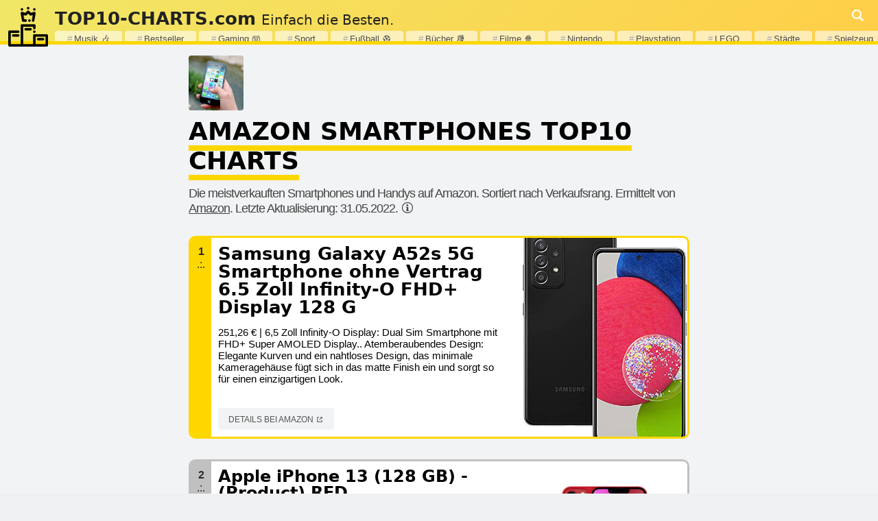

--- FILE ---
content_type: text/html; charset=UTF-8
request_url: https://www.top10-charts.com/smartphone-top10/
body_size: 14135
content:
<!DOCTYPE html>
<html lang="de" prefix="og: http://ogp.me/ns#">
<head>
   <meta charset="utf-8">
   <title>Amazon Smartphones Top10 Charts</title>
   <meta name="viewport" content="width=device-width, initial-scale=1, shrink-to-fit=no">
   <meta name="description" content="Die meistverkauften Smartphones und Handys auf Amazon. Sortiert nach Verkaufsrang.">
   <meta name="robots" content="all,max-snippet:-1">
   <link rel="canonical" href="https://www.top10-charts.com/smartphone-top10/">
   <link rel="preconnect" href="https://trck.webxxl.net">

   <link rel="stylesheet" href="/a_styles/main.min.css">

   <meta name="theme-color" content="#ffd700">
   <link rel="icon"
      href="[data-uri]">
   <link rel="mask-icon" href="/a_img/favicon/graphics/iconfinder_Podium_win_winner_king_5586436.svg" color="#ffd700">
   <link rel="apple-touch-icon" sizes="180x180" href="/a_img/favicon/apple-touch-icon.png">
   <link rel="icon" type="image/png" sizes="32x32" href="/a_img/favicon/favicon-32x32.png">
   <link rel="icon" type="image/png" sizes="16x16" href="/a_img/favicon/favicon-16x16.png">
   <link rel="manifest" href="/a_img/favicon/site.webmanifest">
   <meta property="og:site_name" content="Top10-Charts.com">
   <meta name="twitter:site" content="@top10charts_com">

         <meta property="og:title" content="Amazon Smartphones Top10 Charts">
      <meta property="og:image" content="https://www.top10-charts.com/a_img/c/smartphone-top10.jpg">
      <meta property="og:url" content="https://www.top10-charts.com/smartphone-top10/">
      <meta property="og:description" content="Die meistverkauften Smartphones und Handys auf Amazon. Sortiert nach Verkaufsrang.">
      <meta name="twitter:card" content="summary_large_image">
   
    <script type="application/ld+json">
    {
      "@context": "https://schema.org",
      "@type": "Organization",
      "name":"Top10-Charts.com",
      "url": "https://www.top10-charts.com",
      "logo": "https://www.top10-charts.com/a_img/favicon/apple-touch-icon.png"
    }
    </script>

      </head>
<body class="body" id="smartphone-top10">
   
   <div class="main">
      <header>
         <div class="pure-g wrapper">
            <div role="banner">
                <a href="/" aria-label="Top10-Charts.com Startseite"><img src="/a_img/i.png" alt="Top10-Charts.com" id="logoicon"></a>
                <div class="pure-u-1 pure-menu custom-menu custom-menu-top">
                    <a href="/" class="pure-menu-heading">
                        <span class="name">Top<b>10</b><span>-</span>Charts<span>.com</span></span>
                        <br>
                        <span class="claim">Einfach die Besten.</span>
                    </a>
                    <form class="custom-search-toggle" id="search" method="get" action="/s/"><svg viewBox="0 0 32 32" class="icon" aria-hidden="true"><use xlink:href="#icon-search"></use></svg><input type="search" name="ss360Query" aria-label="Top10-Listen und Charts durchsuchen" id="searchinline"></form>
                    <!-- <a href="javascript:void(0)" class="custom-menu-toggle" id="toggle"><s class="bar"></s><s class="bar"></s><s class="bar"></s></a> -->
                </div>
            </div>
            <div class="pure-u-1 pure-menu custom-menu custom-menu-bottom pure-menu-horizontal pure-menu-scrollable" role="navigation">
               <ul class="pure-menu-list">
                  <li class="pure-menu-item">
                                 <a href="/t/musik-charts/" class="pure-menu-link" title="27 Musik 🎶 Top10-Listen"><i>#</i>Musik 🎶</a>
                              </li> <li class="pure-menu-item">
                                 <a href="/t/bestseller/" class="pure-menu-link" title="20 Bestseller Top10-Listen"><i>#</i>Bestseller</a>
                              </li> <li class="pure-menu-item">
                                 <a href="/t/gaming-charts/" class="pure-menu-link" title="13 Gaming 🎮 Top10-Listen"><i>#</i>Gaming 🎮</a>
                              </li> <li class="pure-menu-item">
                                 <a href="/t/sport/" class="pure-menu-link" title="11 Sport Top10-Listen"><i>#</i>Sport</a>
                              </li> <li class="pure-menu-item">
                                 <a href="/t/fussball/" class="pure-menu-link" title="11 Fußball ⚽ Top10-Listen"><i>#</i>Fußball ⚽</a>
                              </li> <li class="pure-menu-item">
                                 <a href="/t/buecher/" class="pure-menu-link" title="8 Bücher 📚 Top10-Listen"><i>#</i>Bücher 📚</a>
                              </li> <li class="pure-menu-item">
                                 <a href="/t/filme/" class="pure-menu-link" title="6 Filme 🍿 Top10-Listen"><i>#</i>Filme 🍿</a>
                              </li> <li class="pure-menu-item">
                                 <a href="/t/nintendo-charts/" class="pure-menu-link" title="5 Nintendo Top10-Listen"><i>#</i>Nintendo</a>
                              </li> <li class="pure-menu-item">
                                 <a href="/t/playstation/" class="pure-menu-link" title="5 Playstation Top10-Listen"><i>#</i>Playstation</a>
                              </li> <li class="pure-menu-item">
                                 <a href="/t/lego/" class="pure-menu-link" title="4 LEGO Top10-Listen"><i>#</i>LEGO</a>
                              </li> <li class="pure-menu-item">
                                 <a href="/t/staedte/" class="pure-menu-link" title="4 Städte Top10-Listen"><i>#</i>Städte</a>
                              </li> <li class="pure-menu-item">
                                 <a href="/t/spielzeug/" class="pure-menu-link" title="4 Spielzeug Top10-Listen"><i>#</i>Spielzeug</a>
                              </li> <li class="pure-menu-item">
                                 <a href="/t/autos/" class="pure-menu-link" title="4 Auto Top10-Listen"><i>#</i>Auto</a>
                              </li> <li class="pure-menu-item">
                                 <a href="/t/geschenke/" class="pure-menu-link" title="3 Geschenke 🎁 Top10-Listen"><i>#</i>Geschenke 🎁</a>
                              </li> <li class="pure-menu-item">
                                 <a href="/t/lebensmittel/" class="pure-menu-link" title="3 Lebensmittel Top10-Listen"><i>#</i>Lebensmittel</a>
                              </li>                </ul>
            </div>
         </div>
      </header>

               <div class="pure-g somespace">
            <div></div>

<div class="pure-u-1" id="list">

   <section id="header">
      <div class="pure-g">
         <div class="pure-u-1">
            <a href="https://www.top10-charts.com/smartphone-top10/"><img src="/a_img/c/_/thumb/smartphone-top10.jpg" class="c" alt="Amazon Smartphones Top10 Charts" fetchpriority="high" /></a><br />            <h1>Amazon Smartphones Top10 Charts</h1>
            <p class="lead">
               <strong>Die meistverkauften Smartphones und Handys auf Amazon.</strong>
               <span class="meta">Sortiert nach Verkaufsrang.  Ermittelt von <a href="https://www.amazon.de/?tag=t10c-21" data-href="https://www.amazon.de/?tag=t10c-21" target="_blank" rel="external noopener" class="text-link ext">Amazon</a>. Letzte Aktualisierung: 31.05.2022.</span>
               <a href="#about" title="Weitere Informationen"><img src="/a_img/info.svg" alt="Info" width="20" height="20" /></a>
            </p>
         </div>
      </div>
   </section>

   
   <section id="content" role="main">
      <div class="row">
         
            <div class="p p1 l-md">
               <div class="pure-g">
                  <div class="rank pure-u-1 pure-u-md-1-24" title="Platz 1">
                      <span>.:.</span>
                      <span><b>1</b></span>
                  </div>
                                    <div class="text pure-u-1 text pure-u-1 pure-u-md-15-24">
                     <div class="content">
                        <h2>Samsung Galaxy A52s 5G Smartphone ohne Vertrag 6.5 Zoll Infinity-O FHD+ Display 128 G</h2>
                                                                        <p>251,26 € | 6,5 Zoll Infinity-O Display: Dual Sim Smartphone mit FHD+ Super AMOLED Display.. Atemberaubendes Design: Elegante Kurven und ein nahtloses Design, das minimale Kameragehäuse fügt sich in das matte Finish ein und sorgt so für einen einzigartigen Look.</p>

                                                                              <div class="cta"><a href="https://www.amazon.de/dp/B09GW4CP48?tag=t10c-21&linkCode=ogi&th=1&psc=1" data-href="https://www.amazon.de/dp/B09GW4CP48?tag=t10c-21&linkCode=ogi&th=1&psc=1" target="_blank" rel="noopener" class="pure-button pure-button-secondary button-small ext">Details bei Amazon <svg viewBox="0 0 32 32" class="icon" aria-hidden="true"><use xlink:href="#icon-externalLink" /></svg></a></div>
                                             </div>
                  </div>
                                       <div class="image pure-u-1 image pure-u-1 pure-u-md-8-24">
                        <div class="content">
                           <a href="https://www.amazon.de/dp/B09GW4CP48?tag=t10c-21&linkCode=ogi&th=1&psc=1" data-href="https://www.amazon.de/dp/B09GW4CP48?tag=t10c-21&linkCode=ogi&th=1&psc=1" target="_blank" rel="noopener" class="ext">                              <img src="https://m.media-amazon.com/images/I/51mAOYVCjQL._SL500_.jpg" class="pure-img" alt="Samsung Galaxy A52s 5G Smartphone ohne Vertrag 6.5 Zoll Infinity-O FHD+ Display 128 G" fetchpriority="high">
                           </a>                        </div>
                     </div>
                                 </div>
            </div>

            
            <div class="p p2 l-md">
               <div class="pure-g">
                  <div class="rank pure-u-1 pure-u-md-1-24" title="Platz 2">
                      <span>.:.</span>
                      <span><b>2</b></span>
                  </div>
                                    <div class="text pure-u-1 text pure-u-1 pure-u-md-15-24">
                     <div class="content">
                        <h3>Apple iPhone 13 (128 GB) - (Product) RED</h3>
                                                                        <p>819,99 € | 6,1" Super Retina XDR Display. Der Kinomodus fügt automatisch geringe Tiefenschärfe hinzu und verschiebt den Fokus in deinen Videos Fortschrittliches Zwei-Kamera-System mit 12 MP Weitwinkel‑ und Ultraweitwinkel-Objektiven; Fotografische Stile, Smart HDR 4, Nachtmodus, 4K HDR Aufnahme mit Dolby Vision</p>

                                                                              <div class="cta"><a href="https://www.amazon.de/dp/B09G9BM5PD?tag=t10c-21&linkCode=ogi&th=1&psc=1" data-href="https://www.amazon.de/dp/B09G9BM5PD?tag=t10c-21&linkCode=ogi&th=1&psc=1" target="_blank" rel="noopener" class="pure-button pure-button-secondary button-small ext">Details bei Amazon <svg viewBox="0 0 32 32" class="icon" aria-hidden="true"><use xlink:href="#icon-externalLink" /></svg></a></div>
                                             </div>
                  </div>
                                       <div class="image pure-u-1 image pure-u-1 pure-u-md-8-24">
                        <div class="content">
                           <a href="https://www.amazon.de/dp/B09G9BM5PD?tag=t10c-21&linkCode=ogi&th=1&psc=1" data-href="https://www.amazon.de/dp/B09G9BM5PD?tag=t10c-21&linkCode=ogi&th=1&psc=1" target="_blank" rel="noopener" class="ext">                              <img src="https://m.media-amazon.com/images/I/31kvEJruriL._SL500_.jpg" class="pure-img" alt="Apple iPhone 13 (128 GB) - (Product) RED" fetchpriority="high">
                           </a>                        </div>
                     </div>
                                 </div>
            </div>

            
            <div class="p p3 l-md">
               <div class="pure-g">
                  <div class="rank pure-u-1 pure-u-md-1-24" title="Platz 3">
                      <span>.:.</span>
                      <span><b>3</b></span>
                  </div>
                                    <div class="text pure-u-1 text pure-u-1 pure-u-md-15-24">
                     <div class="content">
                        <h4>Samsung Galaxy A22 Smartphone ohne Vertrag 6.4 Zoll 64 GB Android Handy Mobile Black</h4>
                                                                        <p>191,98 € | Erweitere deinen Blick auf das 16,25 cm / 6,4-Zoll-Infinity-V-Display des Galaxy A22 und erlebe mitreißende Inhalte. Mit dem 5.000 mAh (typisch)¹ Akku kannst du stundenlang am Smartphone aktiv sein Und mit bis zu 15 W adaptivem Schnellladen erreicht das Galaxy A22 schnell wieder die volle Leistung</p>

                                                                              <div class="cta"><a href="https://www.amazon.de/dp/B097F8FFDX?tag=t10c-21&linkCode=ogi&th=1&psc=1" data-href="https://www.amazon.de/dp/B097F8FFDX?tag=t10c-21&linkCode=ogi&th=1&psc=1" target="_blank" rel="noopener" class="pure-button pure-button-secondary button-small ext">Details bei Amazon <svg viewBox="0 0 32 32" class="icon" aria-hidden="true"><use xlink:href="#icon-externalLink" /></svg></a></div>
                                             </div>
                  </div>
                                       <div class="image pure-u-1 image pure-u-1 pure-u-md-8-24">
                        <div class="content">
                           <a href="https://www.amazon.de/dp/B097F8FFDX?tag=t10c-21&linkCode=ogi&th=1&psc=1" data-href="https://www.amazon.de/dp/B097F8FFDX?tag=t10c-21&linkCode=ogi&th=1&psc=1" target="_blank" rel="noopener" class="ext">                              <img src="[data-uri]" data-src="https://m.media-amazon.com/images/I/41fM6aheOPS._SL500_.jpg" class="pure-img lazyload" alt="Samsung Galaxy A22 Smartphone ohne Vertrag 6.4 Zoll 64 GB Android Handy Mobile Black" loading="lazy">
                           </a>                        </div>
                     </div>
                                 </div>
            </div>

            
            <div class="p p4 l-md">
               <div class="pure-g">
                  <div class="rank pure-u-1 pure-u-md-1-24" title="Platz 4">
                      <span>.:.</span>
                      <span><b>4</b></span>
                  </div>
                                    <div class="text pure-u-1 text pure-u-1 pure-u-md-15-24">
                     <div class="content">
                        <h4>Apple iPhone 12 (64 GB) - (Product) RED</h4>
                                                                        <p>657,19 € | 6,1" Super Retina XDR Display (15,5 cm Diagonale). Ceramic Shield, der mehr aushält als jedes Smartphone Glas 5G für superschnelle Downloads und Streaming in höchster Qualität</p>

                                                                              <div class="cta"><a href="https://www.amazon.de/dp/B08L5VKVGZ?tag=t10c-21&linkCode=ogi&th=1&psc=1" data-href="https://www.amazon.de/dp/B08L5VKVGZ?tag=t10c-21&linkCode=ogi&th=1&psc=1" target="_blank" rel="noopener" class="pure-button pure-button-secondary button-small ext">Details bei Amazon <svg viewBox="0 0 32 32" class="icon" aria-hidden="true"><use xlink:href="#icon-externalLink" /></svg></a></div>
                                             </div>
                  </div>
                                       <div class="image pure-u-1 image pure-u-1 pure-u-md-8-24">
                        <div class="content">
                           <a href="https://www.amazon.de/dp/B08L5VKVGZ?tag=t10c-21&linkCode=ogi&th=1&psc=1" data-href="https://www.amazon.de/dp/B08L5VKVGZ?tag=t10c-21&linkCode=ogi&th=1&psc=1" target="_blank" rel="noopener" class="ext">                              <img src="[data-uri]" data-src="https://m.media-amazon.com/images/I/416Z73dz+gL._SL500_.jpg" class="pure-img lazyload" alt="Apple iPhone 12 (64 GB) - (Product) RED" loading="lazy">
                           </a>                        </div>
                     </div>
                                 </div>
            </div>

            
            <div class="p p5 l-md">
               <div class="pure-g">
                  <div class="rank pure-u-1 pure-u-md-1-24" title="Platz 5">
                      <span>.:.</span>
                      <span><b>5</b></span>
                  </div>
                                    <div class="text pure-u-1 text pure-u-1 pure-u-md-15-24">
                     <div class="content">
                        <h4>Samsung Galaxy A53 5G Smartphone Dual-SIM Android Handy 6 GB RAM 128GB Speicher Aweso</h4>
                                                                        <p>326,89 € | Mit dem FHD+ Super AMOLED-Display können Sie Ihre Augen mit lebendigen Details erfreuen. Mit dem großen 6,5-Zoll/ 16,40 cm-Infinity-O-Display eine klare Sicht im Freien mit bis zu 800 Nits genießen und mit der Augenkomfort-Funktion blaues Licht reduzieren.. Die Quad-Kamera des Galaxy A53 5G macht Fotos der neuen Generation.</p>

                                                                              <div class="cta"><a href="https://www.amazon.de/dp/B09STZWTHV?tag=t10c-21&linkCode=ogi&th=1&psc=1" data-href="https://www.amazon.de/dp/B09STZWTHV?tag=t10c-21&linkCode=ogi&th=1&psc=1" target="_blank" rel="noopener" class="pure-button pure-button-secondary button-small ext">Details bei Amazon <svg viewBox="0 0 32 32" class="icon" aria-hidden="true"><use xlink:href="#icon-externalLink" /></svg></a></div>
                                             </div>
                  </div>
                                       <div class="image pure-u-1 image pure-u-1 pure-u-md-8-24">
                        <div class="content">
                           <a href="https://www.amazon.de/dp/B09STZWTHV?tag=t10c-21&linkCode=ogi&th=1&psc=1" data-href="https://www.amazon.de/dp/B09STZWTHV?tag=t10c-21&linkCode=ogi&th=1&psc=1" target="_blank" rel="noopener" class="ext">                              <img src="[data-uri]" data-src="https://m.media-amazon.com/images/I/41qYara4dcL._SL500_.jpg" class="pure-img lazyload" alt="Samsung Galaxy A53 5G Smartphone Dual-SIM Android Handy 6 GB RAM 128GB Speicher Aweso" loading="lazy">
                           </a>                        </div>
                     </div>
                                 </div>
            </div>

            
            <div class="p p6 l-md">
               <div class="pure-g">
                  <div class="rank pure-u-1 pure-u-md-1-24" title="Platz 6">
                      <span>.:.</span>
                      <span><b>6</b></span>
                  </div>
                                    <div class="text pure-u-1 text pure-u-1 pure-u-md-15-24">
                     <div class="content">
                        <h4>Apple iPhone 11 (64 GB) - (Product) RED</h4>
                                                                        <p>512,38 € | Als Teil der Bemühungen von Apple, seine Umweltziele zu erreichen, kommt das iPhone 11 ohne Netzteil und EarPods. Verwende bitte ein vorhandenes Apple Netzteil und vorhandene Kopfhörer oder kaufe dieses Zubehör separat..</p>

                                                                              <div class="cta"><a href="https://www.amazon.de/dp/B08L6Z6M1N?tag=t10c-21&linkCode=ogi&th=1&psc=1" data-href="https://www.amazon.de/dp/B08L6Z6M1N?tag=t10c-21&linkCode=ogi&th=1&psc=1" target="_blank" rel="noopener" class="pure-button pure-button-secondary button-small ext">Details bei Amazon <svg viewBox="0 0 32 32" class="icon" aria-hidden="true"><use xlink:href="#icon-externalLink" /></svg></a></div>
                                             </div>
                  </div>
                                       <div class="image pure-u-1 image pure-u-1 pure-u-md-8-24">
                        <div class="content">
                           <a href="https://www.amazon.de/dp/B08L6Z6M1N?tag=t10c-21&linkCode=ogi&th=1&psc=1" data-href="https://www.amazon.de/dp/B08L6Z6M1N?tag=t10c-21&linkCode=ogi&th=1&psc=1" target="_blank" rel="noopener" class="ext">                              <img src="[data-uri]" data-src="https://m.media-amazon.com/images/I/41TUs2Mms+L._SL500_.jpg" class="pure-img lazyload" alt="Apple iPhone 11 (64 GB) - (Product) RED" loading="lazy">
                           </a>                        </div>
                     </div>
                                 </div>
            </div>

            
            <div class="p p7 l-md">
               <div class="pure-g">
                  <div class="rank pure-u-1 pure-u-md-1-24" title="Platz 7">
                      <span>.:.</span>
                      <span><b>7</b></span>
                  </div>
                                    <div class="text pure-u-1 text pure-u-1 pure-u-md-15-24">
                     <div class="content">
                        <h4>Apple iPhone 12 Mini (64 GB) - (Product) RED</h4>
                                                                        <p>595,99 € | 5,4" Super Retina XDR Display (13,7 cm Diagonale). Ceramic Shield, der mehr aushält als jedes Smartphone Glas 5G für superschnelle Downloads und Streaming in höchster Qualität</p>

                                                                              <div class="cta"><a href="https://www.amazon.de/dp/B08L5VL5TK?tag=t10c-21&linkCode=ogi&th=1&psc=1" data-href="https://www.amazon.de/dp/B08L5VL5TK?tag=t10c-21&linkCode=ogi&th=1&psc=1" target="_blank" rel="noopener" class="pure-button pure-button-secondary button-small ext">Details bei Amazon <svg viewBox="0 0 32 32" class="icon" aria-hidden="true"><use xlink:href="#icon-externalLink" /></svg></a></div>
                                             </div>
                  </div>
                                       <div class="image pure-u-1 image pure-u-1 pure-u-md-8-24">
                        <div class="content">
                           <a href="https://www.amazon.de/dp/B08L5VL5TK?tag=t10c-21&linkCode=ogi&th=1&psc=1" data-href="https://www.amazon.de/dp/B08L5VL5TK?tag=t10c-21&linkCode=ogi&th=1&psc=1" target="_blank" rel="noopener" class="ext">                              <img src="[data-uri]" data-src="https://m.media-amazon.com/images/I/41f3GHMhzjL._SL500_.jpg" class="pure-img lazyload" alt="Apple iPhone 12 Mini (64 GB) - (Product) RED" loading="lazy">
                           </a>                        </div>
                     </div>
                                 </div>
            </div>

            
            <div class="p p8 l-md">
               <div class="pure-g">
                  <div class="rank pure-u-1 pure-u-md-1-24" title="Platz 8">
                      <span>.:.</span>
                      <span><b>8</b></span>
                  </div>
                                    <div class="text pure-u-1 text pure-u-1 pure-u-md-15-24">
                     <div class="content">
                        <h4>Xiaomi Redmi Note 11 Smartphone+Kopfhörer,4+64GB Handy ohne Vertrag,6.43” 90Hz FHD+ A</h4>
                                                                        <p>187,52 € | Das Redmi Note 11 ist mit einem Snapdragon 680-Prozessor ausgestattet, der im 6nm-Verfahren auf Flaggschiff-Niveau gefertigt wird, um eine bessere Leistung zu erzielen und gleichzeitig Energie zu sparen..</p>

                                                                              <div class="cta"><a href="https://www.amazon.de/dp/B09Q992SNN?tag=t10c-21&linkCode=ogi&th=1&psc=1" data-href="https://www.amazon.de/dp/B09Q992SNN?tag=t10c-21&linkCode=ogi&th=1&psc=1" target="_blank" rel="noopener" class="pure-button pure-button-secondary button-small ext">Details bei Amazon <svg viewBox="0 0 32 32" class="icon" aria-hidden="true"><use xlink:href="#icon-externalLink" /></svg></a></div>
                                             </div>
                  </div>
                                       <div class="image pure-u-1 image pure-u-1 pure-u-md-8-24">
                        <div class="content">
                           <a href="https://www.amazon.de/dp/B09Q992SNN?tag=t10c-21&linkCode=ogi&th=1&psc=1" data-href="https://www.amazon.de/dp/B09Q992SNN?tag=t10c-21&linkCode=ogi&th=1&psc=1" target="_blank" rel="noopener" class="ext">                              <img src="[data-uri]" data-src="https://m.media-amazon.com/images/I/414LBQhsVCL._SL500_.jpg" class="pure-img lazyload" alt="Xiaomi Redmi Note 11 Smartphone+Kopfhörer,4+64GB Handy ohne Vertrag,6.43” 90Hz FHD+ A" loading="lazy">
                           </a>                        </div>
                     </div>
                                 </div>
            </div>

            
            <div class="p p9 l-md">
               <div class="pure-g">
                  <div class="rank pure-u-1 pure-u-md-1-24" title="Platz 9">
                      <span>.:.</span>
                      <span><b>9</b></span>
                  </div>
                                    <div class="text pure-u-1 text pure-u-1 pure-u-md-15-24">
                     <div class="content">
                        <h4>Samsung Galaxy S21 FE 5G, Android Smartphone ohne Vertrag, 6,4 Zoll Display, 4.500 mA</h4>
                                                                        <p>520,15 € | Produkt 1: Unser neues Smartphone basiert auf dem, was Sie lieben, damit Sie genau das jeden Tag erleben und genießen können.</p>

                                                                              <div class="cta"><a href="https://www.amazon.de/dp/B09Y61XKJR?tag=t10c-21&linkCode=ogi&th=1&psc=1" data-href="https://www.amazon.de/dp/B09Y61XKJR?tag=t10c-21&linkCode=ogi&th=1&psc=1" target="_blank" rel="noopener" class="pure-button pure-button-secondary button-small ext">Details bei Amazon <svg viewBox="0 0 32 32" class="icon" aria-hidden="true"><use xlink:href="#icon-externalLink" /></svg></a></div>
                                             </div>
                  </div>
                                       <div class="image pure-u-1 image pure-u-1 pure-u-md-8-24">
                        <div class="content">
                           <a href="https://www.amazon.de/dp/B09Y61XKJR?tag=t10c-21&linkCode=ogi&th=1&psc=1" data-href="https://www.amazon.de/dp/B09Y61XKJR?tag=t10c-21&linkCode=ogi&th=1&psc=1" target="_blank" rel="noopener" class="ext">                              <img src="[data-uri]" data-src="https://m.media-amazon.com/images/I/31t0MdYZMEL._SL500_.jpg" class="pure-img lazyload" alt="Samsung Galaxy S21 FE 5G, Android Smartphone ohne Vertrag, 6,4 Zoll Display, 4.500 mA" loading="lazy">
                           </a>                        </div>
                     </div>
                                 </div>
            </div>

            
            <div class="p p10 l-md">
               <div class="pure-g">
                  <div class="rank pure-u-1 pure-u-md-1-24" title="Platz 10">
                      <span>.:.</span>
                      <span><b>10</b></span>
                  </div>
                                    <div class="text pure-u-1 text pure-u-1 pure-u-md-15-24">
                     <div class="content">
                        <h4>Xiaomi Redmi Note 10 Pro Glacier Blue 64GB Dual SIM</h4>
                                                                        <p>219,99 € | Xiaomi Redmi Note 10 Pro Glacier Blue 64GB Dual SIM.</p>

                                                                              <div class="cta"><a href="https://www.amazon.de/dp/B08Y8NBDTJ?tag=t10c-21&linkCode=ogi&th=1&psc=1" data-href="https://www.amazon.de/dp/B08Y8NBDTJ?tag=t10c-21&linkCode=ogi&th=1&psc=1" target="_blank" rel="noopener" class="pure-button pure-button-secondary button-small ext">Details bei Amazon <svg viewBox="0 0 32 32" class="icon" aria-hidden="true"><use xlink:href="#icon-externalLink" /></svg></a></div>
                                             </div>
                  </div>
                                       <div class="image pure-u-1 image pure-u-1 pure-u-md-8-24">
                        <div class="content">
                           <a href="https://www.amazon.de/dp/B08Y8NBDTJ?tag=t10c-21&linkCode=ogi&th=1&psc=1" data-href="https://www.amazon.de/dp/B08Y8NBDTJ?tag=t10c-21&linkCode=ogi&th=1&psc=1" target="_blank" rel="noopener" class="ext">                              <img src="[data-uri]" data-src="https://m.media-amazon.com/images/I/41p2jfKf-eL._SL500_.jpg" class="pure-img lazyload" alt="Xiaomi Redmi Note 10 Pro Glacier Blue 64GB Dual SIM" loading="lazy">
                           </a>                        </div>
                     </div>
                                 </div>
            </div>

                  </div>
   </section>

   <div id="share">
      <div class="pure-g">
         <div class="pc-tab">
            <input checked="checked" id="tab1" type="radio" name="pct" />
            <input id="tab3" type="radio" name="pct" />
            <nav>
               <ul>
                  <li class="tab1">
                     <label for="tab1">Teilen</label>
                  </li>
                  <li class="tab3" id="subscribe">
                     <label for="tab3">Abonnieren</label>
                  </li>
               </ul>
            </nav>
            <section>
               <div class="tab1">
                  <label for="permalink" class="hidden">Permalink:</label>
                  <input id="permalink" class="pure-input-1 pure-input-single" type="text" value="https://www.top10-charts.com/smartphone-top10/" readonly="readonly" onclick="this.select();" />
                  <div class="pure-u-1 text-center" id="sharesheet">
                     <button class="pure-button"><svg version="1.1" xmlns="http://www.w3.org/2000/svg" xmlns:xlink="http://www.w3.org/1999/xlink" viewBox="0 0 1000 1000" enable-background="new 0 0 1000 1000" xml:space="preserve"><g><path d="M780,290H640v35h140c19.3,0,35,15.7,35,35v560c0,19.3-15.7,35-35,35H220c-19.2,0-35-15.7-35-35V360c0-19.2,15.7-35,35-35h140v-35H220c-38.7,0-70,31.3-70,70v560c0,38.7,31.3,70,70,70h560c38.7,0,70-31.3,70-70V360C850,321.3,818.7,290,780,290z M372.5,180l110-110.2v552.7c0,9.6,7.9,17.5,17.5,17.5c9.6,0,17.5-7.9,17.5-17.5V69.8l110,110c3.5,3.5,7.9,5,12.5,5s9-1.7,12.5-5c6.8-6.8,6.8-17.9,0-24.7l-140-140c-6.8-6.8-17.9-6.8-24.7,0l-140,140c-6.8,6.8-6.8,17.9,0,24.7C354.5,186.8,365.5,186.8,372.5,180z"/></g></svg></button>
                  </div>
                  <div id="shareit">
                     <div class="pure-button-group pure-u-1" role="group" aria-label="sharing">
                        <a class="pure-button pure-u-6-24" style="background-color: #00aced; color: #fff;" href="https://twitter.com/intent/tweet?source=webclient&amp;text=Amazon+Smartphones+Top10+Charts+https%3A%2F%2Fwww.top10-charts.com%2Fsmartphone-top10%2F+via+%40top10charts_com" target="_blank" rel="noopener">X Twitter</a>
                        <a class="pure-button pure-u-6-24" style="background-color: #3b5998; color: #fff;" href="https://www.facebook.com/sharer/sharer.php?u=https%3A%2F%2Fwww.top10-charts.com%2Fsmartphone-top10%2F&amp;t=Amazon+Smartphones+Top10+Charts" target="_blank" rel="noopener">Facebook</a>
                        <a class="pure-button pure-u-6-24" style="background-color: #6364ff; color: #fff;" href="https://mastodonshare.com/?text=Amazon+Smartphones+Top10+Charts&url=https%3A%2F%2Fwww.top10-charts.com%2Fsmartphone-top10%2F" target="_blank" rel="noopener">Mastodon</a>
                        <a class="pure-button pure-u-6-24" style="background-color: #ff4500; color: #fff;" href="https://www.reddit.com/submit?url=https%3A%2F%2Fwww.top10-charts.com%2Fsmartphone-top10%2F&title=Amazon+Smartphones+Top10+Charts" target="_blank" rel="noopener">Reddit</a>
                        <!--<a href="javascript:void(0)" class="pure-button pure-u-3-24 share-button">&middot; &middot; &middot;</a>-->
                     </div>
                     <div class="share-dialog">
                        <p>Teilen macht glücklich! Teile diese Liste mit deinen Freunden &amp; Kollegen. </p>
                        <div class="targets">
                           <a class="pure-button" href="https://www.facebook.com/sharer/sharer.php?u=https%3A%2F%2Fwww.top10-charts.com%2Fsmartphone-top10%2F&amp;t=Amazon+Smartphones+Top10+Charts" target="_blank" rel="noopener">
                              <svg viewBox="0 0 32 32" class="icon" aria-hidden="true"><use xlink:href="#icon-facebook" /></svg>
                              <span>Facebook</span>
                           </a>
                           <a class="pure-button" href="https://twitter.com/intent/tweet?source=webclient&amp;text=Amazon+Smartphones+Top10+Charts+https%3A%2F%2Fwww.top10-charts.com%2Fsmartphone-top10%2F+via+%40top10charts_com" target="_blank" rel="noopener">
                              <svg viewBox="0 0 32 32" class="icon" aria-hidden="true"><use xlink:href="#icon-twitter" /></svg>
                              <span>Twitter</span>
                           </a>
                           <a class="pure-button" href="https://www.linkedin.com/shareArticle?mini=true&url=%2Fsmartphone-top10%2F&title=Amazon+Smartphones+Top10+Charts&summary=Die+meistverkauften+Smartphones+und+Handys+auf+Amazon" target="_blank" rel="noopener">
                              <svg viewBox="0 0 32 32" class="icon" aria-hidden="true"><use xlink:href="#icon-twitter" /></svg>
                              <span>LinkedIn</span>
                           </a>
                           <a class="pure-button">
                              <svg viewBox="0 0 32 32" class="icon" aria-hidden="true"><use xlink:href="#icon-mail" /></svg>
                              <span>Email</span>
                           </a>
                        </div>
                     </div>
                  </div>
               </div>
               <div class="tab3">
                  <p>Coming soon...!</p>
               </div>
            </section>
         </div>
      </div>
   </div>

   <section id="about">
      <div class="pure-g">
         <div class="pure-u-1">
                           <h4>Details zu den "Amazon Smartphones Top10 Charts"</h4>
               <a href="https://www.amazon.de/?tag=t10c-21" target="_blank" rel="noopener"><img class="pure-img push-right" src="/a_img/amazon-charts-logo.svg" alt="Amazon Charts"></a>               <p>Hier zeigen sich die meist verkauften Smarphones von Amazon. Wenig überraschend befinden sich die Geräte von Apple und Samsung in den oberen Rängen. Jedoch jeweils nicht die top-aktuellen Geräte, sondern Modelle aus den Vorjahren.<br />
<br />
<a href="https://www.top10-charts.com/t/amazon/">Amazon</a> ist der mit Abstand <a href="https://www.top10-charts.com/top10-versandhaendler-de/">umsatzstärkste Online-Shop in Deutschland</a> und bietet damit eine ideale Basis für repräsentative Verkaufscharts.</p>
                        <p class="text-right"><small>Quelle: <a href="https://www.amazon.de/?tag=t10c-21" data-href="https://www.amazon.de/?tag=t10c-21" target="_blank" rel="external noopener" class="text-link ext">Amazon</a> &middot; Letzte Aktualisierung: 31.05.2022</small></p>
         </div>
      </div>
   </section>

      <section id="related">
      <div class="pure-g">
         <div class="pure-u-1">
            <h4>Ähnliche Top10 Charts:</h4>
         </div>
         <div class="pure-u-1-2 pure-u-md-1-4"><a href="/top10-versandhaendler-de/" class="text-link"><img src="[data-uri]" data-src="/a_img/c/_/t500/top10-versandhaendler-de.jpg" class="pure-img lazyload" alt="Top 10 Online-Shops & Versandhändler" loading="lazy">Top 10 Online-Shops & Versandhändler</a></div><div class="pure-u-1-2 pure-u-md-1-4"><a href="/amazon-echo-alexa-bestseller/" class="text-link"><img src="[data-uri]" data-src="/a_img/c/_/t500/amazon-echo-alexa-bestseller.jpg" class="pure-img lazyload" alt="Amazon Echo Bestseller" loading="lazy">Amazon Echo Bestseller</a></div><div class="pure-u-1-2 pure-u-md-1-4"><a href="/cd-album-charts/" class="text-link"><img src="[data-uri]" data-src="/a_img/c/_/t500/cd-album-charts.jpg" class="pure-img lazyload" alt="CD-Album Top10 Charts" loading="lazy">CD-Album Top10 Charts</a></div><div class="pure-u-1-2 pure-u-md-1-4"><a href="/kinderbuecher-top10/" class="text-link"><img src="[data-uri]" data-src="/a_img/c/_/t500/kinderbuecher-top10.jpg" class="pure-img lazyload" alt="Kinderbücher Bestseller" loading="lazy">Kinderbücher Bestseller</a></div>         <div class="pure-u-1 text-more">
            <p class="text-small">Weitere <a href="/t/amazon/">Amazon</a> Top10-Listen.</p>
         </div>
      </div>
   </section>
   
</div>


<script>
document.addEventListener('DOMContentLoaded', function()
{
   if (navigator.share) {
      document.querySelector('#shareit').classList.add('hidden');
      const shareButton = document.querySelector('#sharesheet button');
      shareButton.addEventListener('click', event => {
         navigator.share({
            title: 'Amazon Smartphones Top10 Charts',
            url: 'https://www.top10-charts.com/smartphone-top10/'
         }).then(() => {
            console.log('Thanks for sharing!');
         }).catch(console.error);
      });
   } else {
      document.querySelector('#sharesheet').classList.add('hidden');
      const shareButton = document.querySelector('.share-button');
      const shareDialog = document.querySelector('.share-dialog');
      shareButton.addEventListener('click', event => {
         shareDialog.classList.toggle('is-open');
      });
   }
});
</script>

<script type="application/ld+json">
{
   "@context": "https://schema.org/",
   "@type": "Dataset",
   "name": "Amazon Smartphones Top10 Charts",
   "description": "Die meistverkauften Smartphones und Handys auf Amazon. Hier zeigen sich die meist verkauften Smarphones von Amazon. Wenig überraschend befinden sich die Geräte von Apple und Samsung in den oberen Rängen. Jedoch jeweils nicht die top-aktuellen Geräte, sondern Modelle aus den Vorjahren.  <a href=\"https://www.top10-charts.com/t/amazon/\">Amazon</a> ist der mit Abstand <a href=\"https://www.top10-charts.com/top10-versandhaendler-de/\">umsatzstärkste Online-Shop in Deutschland</a> und bietet damit eine ideale Basis für repräsentative Verkaufscharts.",
   "url": "https://www.top10-charts.com/smartphone-top10/",
   "keywords": ["Amazon"],
   "dateModified": "2022-05-31 08:47:30",
   "license": "https://creativecommons.org/licenses/by-nc-sa/4.0/deed.de",
   "hasPart": [
      {"@type": "Dataset","name": "Samsung Galaxy A52s 5G Smartphone ohne Vertrag 6.5 Zoll Infinity-O FHD+ Display 128 G","description": "251,26 € | 6,5 Zoll Infinity-O Display: Dual Sim Smartphone mit FHD+ Super AMOLED Display.. Atemberaubendes Design: Elegante Kurven und ein nahtloses Design, das minimale Kameragehäuse fügt sich in das matte Finish ein und sorgt so für einen einzigartigen Look.", "variableMeasured": ""},
{"@type": "Dataset","name": "Apple iPhone 13 (128 GB) - (Product) RED","description": "819,99 € | 6,1\" Super Retina XDR Display. Der Kinomodus fügt automatisch geringe Tiefenschärfe hinzu und verschiebt den Fokus in deinen Videos Fortschrittliches Zwei-Kamera-System mit 12 MP Weitwinkel‑ und Ultraweitwinkel-Objektiven; Fotografische Stile, Smart HDR 4, Nachtmodus, 4K HDR Aufnahme mit Dolby Vision", "variableMeasured": ""},
{"@type": "Dataset","name": "Samsung Galaxy A22 Smartphone ohne Vertrag 6.4 Zoll 64 GB Android Handy Mobile Black","description": "191,98 € | Erweitere deinen Blick auf das 16,25 cm / 6,4-Zoll-Infinity-V-Display des Galaxy A22 und erlebe mitreißende Inhalte. Mit dem 5.000 mAh (typisch)¹ Akku kannst du stundenlang am Smartphone aktiv sein Und mit bis zu 15 W adaptivem Schnellladen erreicht das Galaxy A22 schnell wieder die volle Leistung", "variableMeasured": ""},
{"@type": "Dataset","name": "Apple iPhone 12 (64 GB) - (Product) RED","description": "657,19 € | 6,1\" Super Retina XDR Display (15,5 cm Diagonale). Ceramic Shield, der mehr aushält als jedes Smartphone Glas 5G für superschnelle Downloads und Streaming in höchster Qualität", "variableMeasured": ""},
{"@type": "Dataset","name": "Samsung Galaxy A53 5G Smartphone Dual-SIM Android Handy 6 GB RAM 128GB Speicher Aweso","description": "326,89 € | Mit dem FHD+ Super AMOLED-Display können Sie Ihre Augen mit lebendigen Details erfreuen. Mit dem großen 6,5-Zoll/ 16,40 cm-Infinity-O-Display eine klare Sicht im Freien mit bis zu 800 Nits genießen und mit der Augenkomfort-Funktion blaues Licht reduzieren.. Die Quad-Kamera des Galaxy A53 5G macht Fotos der neuen Generation.", "variableMeasured": ""},
{"@type": "Dataset","name": "Apple iPhone 11 (64 GB) - (Product) RED","description": "512,38 € | Als Teil der Bemühungen von Apple, seine Umweltziele zu erreichen, kommt das iPhone 11 ohne Netzteil und EarPods. Verwende bitte ein vorhandenes Apple Netzteil und vorhandene Kopfhörer oder kaufe dieses Zubehör separat..", "variableMeasured": ""},
{"@type": "Dataset","name": "Apple iPhone 12 Mini (64 GB) - (Product) RED","description": "595,99 € | 5,4\" Super Retina XDR Display (13,7 cm Diagonale). Ceramic Shield, der mehr aushält als jedes Smartphone Glas 5G für superschnelle Downloads und Streaming in höchster Qualität", "variableMeasured": ""},
{"@type": "Dataset","name": "Xiaomi Redmi Note 11 Smartphone+Kopfhörer,4+64GB Handy ohne Vertrag,6.43” 90Hz FHD+ A","description": "187,52 € | Das Redmi Note 11 ist mit einem Snapdragon 680-Prozessor ausgestattet, der im 6nm-Verfahren auf Flaggschiff-Niveau gefertigt wird, um eine bessere Leistung zu erzielen und gleichzeitig Energie zu sparen..", "variableMeasured": ""},
{"@type": "Dataset","name": "Samsung Galaxy S21 FE 5G, Android Smartphone ohne Vertrag, 6,4 Zoll Display, 4.500 mA","description": "520,15 € | Produkt 1: Unser neues Smartphone basiert auf dem, was Sie lieben, damit Sie genau das jeden Tag erleben und genießen können.", "variableMeasured": ""},
{"@type": "Dataset","name": "Xiaomi Redmi Note 10 Pro Glacier Blue 64GB Dual SIM","description": "219,99 € | Xiaomi Redmi Note 10 Pro Glacier Blue 64GB Dual SIM.", "variableMeasured": ""}   ],
   "creator": {
      "@type": "Organization",
      "url": "https://www.top10-charts.com/",
      "name": "Top10-Charts.com",
      "contactPoint": {
         "@type": "ContactPoint",
         "contactType": "Kontakt",
         "email": "info@top10-charts.com"
      }
   }
}
</script>
         </div>
      
      <footer role="contentinfo">
         <div class="pure-u-1 pure-menu-horizontal pure-menu-scrollable pure-menu-scrollable-trenner">
            <div class="pure-u-1-4 pure-u-md-1-8 pure-u-lg-1-12">
                        <a href="/kochbuecher-charts/" title="Kochbücher Top10 Charts"><img class="pure-img lazyload" src="[data-uri]" data-src="/a_img/c/_/thumb/kochbuecher-charts.jpg" alt="Kochbücher Top10 Charts"></a>
                     </div><div class="pure-u-1-4 pure-u-md-1-8 pure-u-lg-1-12">
                        <a href="/rnb-charts/" title="R'n'B Top10 Charts"><img class="pure-img lazyload" src="[data-uri]" data-src="/a_img/c/_/thumb/rnb-charts.jpg" alt="R'n'B Top10 Charts"></a>
                     </div><div class="pure-u-1-4 pure-u-md-1-8 pure-u-lg-1-12">
                        <a href="/ps2-spiele-charts/" title="PS2 Spiele Top10 Charts"><img class="pure-img lazyload" src="[data-uri]" data-src="/a_img/c/_/thumb/ps2-spiele-charts.jpg" alt="PS2 Spiele Top10 Charts"></a>
                     </div><div class="pure-u-1-4 pure-u-md-1-8 pure-u-lg-1-12">
                        <a href="/youtube-top10-musik-videos/" title="YouTube Top10 Musik Videos"><img class="pure-img lazyload" src="[data-uri]" data-src="/a_img/c/_/thumb/youtube-top10-musik-videos.jpg" alt="YouTube Top10 Musik Videos"></a>
                     </div><div class="pure-u-1-4 pure-u-md-1-8 pure-u-lg-1-12">
                        <a href="/kindle-ebook-charts/" title="Kindle eBook Top10 Charts"><img class="pure-img lazyload" src="[data-uri]" data-src="/a_img/c/_/thumb/kindle-ebook-charts.jpg" alt="Kindle eBook Top10 Charts"></a>
                     </div><div class="pure-u-1-4 pure-u-md-1-8 pure-u-lg-1-12">
                        <a href="/twitter-trends/" title="Twitter Trends Deutschland"><img class="pure-img lazyload" src="[data-uri]" data-src="/a_img/c/_/thumb/twitter-trends.jpg" alt="Twitter Trends Deutschland"></a>
                     </div><div class="pure-u-1-4 pure-u-md-1-8 pure-u-lg-1-12">
                        <a href="/top10-pc-konfigurator/" title="Top10 Notebook- und PC-Konfigurator"><img class="pure-img lazyload" src="[data-uri]" data-src="/a_img/c/_/thumb/top10-pc-konfigurator.jpg" alt="Top10 Notebook- und PC-Konfigurator"></a>
                     </div><div class="pure-u-1-4 pure-u-md-1-8 pure-u-lg-1-12">
                        <a href="/top10-umweltfreundliche-autos/" title="Top10 der umweltfreundlichsten Autos"><img class="pure-img lazyload" src="[data-uri]" data-src="/a_img/c/_/thumb/top10-umweltfreundliche-autos.jpg" alt="Top10 der umweltfreundlichsten Autos"></a>
                     </div><div class="pure-u-1-4 pure-u-md-1-8 pure-u-lg-1-12">
                        <a href="/top10-suchbegriffe/" title="Suchbegriffe Top10 Charts"><img class="pure-img lazyload" src="[data-uri]" data-src="/a_img/c/_/thumb/top10-suchbegriffe.jpg" alt="Suchbegriffe Top10 Charts"></a>
                     </div><div class="pure-u-1-4 pure-u-md-1-8 pure-u-lg-1-12">
                        <a href="/top10-biermarken/" title="Top10 Biermarken"><img class="pure-img lazyload" src="[data-uri]" data-src="/a_img/c/_/thumb/top10-biermarken.jpg" alt="Top10 Biermarken"></a>
                     </div><div class="pure-u-1-4 pure-u-md-1-8 pure-u-lg-1-12">
                        <a href="/nintendo-ds-charts/" title="Nintendo DS Top10 Charts"><img class="pure-img lazyload" src="[data-uri]" data-src="/a_img/c/_/thumb/nintendo-ds-charts.jpg" alt="Nintendo DS Top10 Charts"></a>
                     </div><div class="pure-u-1-4 pure-u-md-1-8 pure-u-lg-1-12">
                        <a href="/nintendo-switch-alltime-charts/" title="Nintendo Switch All-Time Spiele Charts"><img class="pure-img lazyload" src="[data-uri]" data-src="/a_img/c/_/thumb/nintendo-switch-alltime-charts.jpg" alt="Nintendo Switch All-Time Spiele Charts"></a>
                     </div>         </div>
         <div class="footer-bottom">
            <div class="pure-g">
               <div class="pure-u-1">
                  <img class="lazyload" width="48" height="48" src="[data-uri]" data-src="/a_img/i.png" alt="Top10-Charts.com" id="footericon" />
               </div>
               <div class="pure-u-1 pure-u-md-1-3">
                  <p class="hidden visible-md"><small>LINKS</small></p>
                  <div class="text-center">
                     <p><a href="/">Startseite</a> &middot; <a href="/p/about/">Über Top10-Charts.com</a> &middot; <a href="/p/legal/">Impressum</a> &middot; <a href="/p/legal/">Datenschutz</a></p>
                     <p>
                        <!-- <a href="/p/embed-charts/">Charts einbinden</a> -->
                        <a href="/p/charts-veroeffentlichen/">Charts veröffentlichen</a>
                     </p>
                     <!--<a rel="license" href="http://creativecommons.org/licenses/by-nc-sa/4.0/"><img alt="Creative Commons Lizenzvertrag" style="border-width:0" src="https://i.creativecommons.org/l/by-nc-sa/4.0/88x31.png" /></a><br />Dieses <span xmlns:dct="http://purl.org/dc/terms/" href="http://purl.org/dc/dcmitype/Text" rel="dct:type">Werk</span> ist lizenziert unter einer <a rel="license" href="http://creativecommons.org/licenses/by-nc-sa/4.0/">Creative Commons Namensnennung - Nicht-kommerziell - Weitergabe unter gleichen Bedingungen 4.0 International Lizenz</a>.-->
                  </div>
               </div>
               <div class="pure-u-1 pure-u-md-1-3">
                  <p><small>ABOUT</small></p>
                  <p>Das Original — Die Besten seit 2004. Top10-Charts.com, gestartet im Jahre 2004 als die erste themen&shy;übergreifende Sammlung von Charts und Top10-Listen, ist mittlerweile über zwei Jahrzehnten online. Heute finden sich auf dem Infotainment-Portal unzählige Top10-Listen, Musik-Charts und Bestseller.</p>
               </div>
               <div class="pure-u-1 pure-u-md-1-3">
                  <p><small>FOLLOW US</small></p>
                  <div class="social-icons text-center">
                     <a href="https://twitter.com/top10charts_com" target="_blank" rel="noopener" aria-label="Top10-Charts.com Twitter (X) Account">
                        <svg viewBox="0 0 32 32" class="icon" aria-hidden="true"><use xlink:href="#icon-twitter"></use></svg>
                     </a>
                  </div>
               </div>
            </div>
         </div>
      </footer>
   </div>

   <!-- https://git.blivesta.com/flexicon/ -->
<svg xmlns="http://www.w3.org/2000/svg" style="display: none;" aria-hidden="true"> <symbol id="icon-apps" viewBox="0 0 32 32"><g> <path d="M6 11h5V6H6v5zm7.5 15h5v-5h-5v5zM6 26h5v-5H6v5zm0-7.5h5v-5H6v5zm7.5 0h5v-5h-5v5zM21 6v5h5V6h-5zm-7.5 5h5V6h-5v5zm7.5 7.5h5v-5h-5v5zm0 7.5h5v-5h-5v5z"/> </g></symbol> <symbol id="icon-arrow-bottom" viewBox="0 0 32 32"><g> <path d="M14.496 5.975l-.001 14.287-6.366-6.367L6 16.021l10.003 10.004L26 16.029 23.871 13.9l-6.366 6.368V5.977z"/> </g></symbol> <symbol id="icon-arrow-left" viewBox="0 0 32 32"><g> <path d="M26.025 14.496l-14.286-.001 6.366-6.366L15.979 6 5.975 16.003 15.971 26l2.129-2.129-6.367-6.366h14.29z"/> </g></symbol> <symbol id="icon-arrow-right" viewBox="0 0 32 32"><g> <path d="M5.975 17.504l14.287.001-6.367 6.366L16.021 26l10.004-10.003L16.029 6l-2.128 2.129 6.367 6.366H5.977z"/> </g></symbol> <symbol id="icon-arrow-top" viewBox="0 0 32 32"><g> <path d="M17.504 26.025l.001-14.287 6.366 6.367L26 15.979 15.997 5.975 6 15.971 8.129 18.1l6.366-6.368v14.291z"/> </g></symbol> <symbol id="icon-ban" viewBox="0 0 32 32"><g> <path d="M16 5C9.935 5 5 9.934 5 16c0 6.067 4.935 11 11 11s11-4.933 11-11c0-6.066-4.935-11-11-11zm0 2.75c1.777 0 3.427.569 4.775 1.53L9.279 20.778A8.214 8.214 0 0 1 7.75 16c0-4.549 3.701-8.25 8.25-8.25zm0 16.5a8.2 8.2 0 0 1-4.775-1.53l11.494-11.497A8.205 8.205 0 0 1 24.25 16c0 4.547-3.701 8.25-8.25 8.25z"/> </g></symbol> <symbol id="icon-camera" viewBox="0 0 32 32"><g> <path d="M16 12.906a4.47 4.47 0 0 0 0 8.938 4.47 4.47 0 0 0 4.469-4.469A4.47 4.47 0 0 0 16 12.906zm0 7.063a2.577 2.577 0 1 1-.002-5.154A2.577 2.577 0 0 1 16 19.969z"/> <path d="M25.625 9.812h-4.812l-2.062-2.75h-5.5l-2.062 2.75H6.375C5.618 9.812 5 10.43 5 11.188v12.375c0 .756.618 1.375 1.375 1.375h19.25c.757 0 1.375-.617 1.375-1.375V11.188c0-.758-.618-1.376-1.375-1.376zM16 23.477a6.103 6.103 0 1 1 .001-12.205A6.103 6.103 0 0 1 16 23.477zm9.625-10.399h-2.75v-1.375h2.75v1.375z"/> </g></symbol> <symbol id="icon-caret-bottom" viewBox="0 0 32 32"><g> <path d="M24 11.305l-7.997 11.39L8 11.305z"/> </g></symbol> <symbol id="icon-caret-left" viewBox="0 0 32 32"><g> <path d="M20.697 24L9.303 16.003 20.697 8z"/> </g></symbol> <symbol id="icon-caret-right" viewBox="0 0 32 32"><g> <path d="M11.303 8l11.394 7.997L11.303 24z"/> </g></symbol> <symbol id="icon-caret-top" viewBox="0 0 32 32"><g> <path d="M8 20.695l7.997-11.39L24 20.695z"/> </g></symbol> <symbol id="icon-check" viewBox="0 0 32 32"><g> <path d="M5 16.577l2.194-2.195 5.486 5.484L24.804 7.743 27 9.937l-14.32 14.32z"/> </g></symbol> <symbol id="icon-chevron-bottom" viewBox="0 0 32 32"><g> <path d="M16.003 18.626l7.081-7.081L25 13.46l-8.997 8.998-9.003-9 1.917-1.916z"/> </g></symbol> <symbol id="icon-chevron-left" viewBox="0 0 32 32"><g> <path d="M14.19 16.005l7.869 7.868-2.129 2.129-9.996-9.997L19.937 6.002l2.127 2.129z"/> </g></symbol> <symbol id="icon-chevron-right" viewBox="0 0 32 32"><g> <path d="M18.629 15.997l-7.083-7.081L13.462 7l8.997 8.997L13.457 25l-1.916-1.916z"/> </g></symbol> <symbol id="icon-chevron-top" viewBox="0 0 32 32"><g> <path d="M15.997 13.374l-7.081 7.081L7 18.54l8.997-8.998 9.003 9-1.916 1.916z"/> </g></symbol> <symbol id="icon-clear" viewBox="0 0 32 32"><g> <path d="M7.004 23.087l7.08-7.081-7.07-7.071L8.929 7.02l7.067 7.069L23.084 7l1.912 1.913-7.089 7.093 7.075 7.077-1.912 1.913-7.074-7.073L8.917 25z"/> </g></symbol> <symbol id="icon-clock" viewBox="0 0 32 32"><g> <path d="M16 5C9.935 5 5 9.935 5 16c0 6.066 4.935 11 11 11 6.066 0 11-4.934 11-11 0-6.065-4.934-11-11-11zm0 19.25c-4.549 0-8.25-3.701-8.25-8.25 0-4.549 3.701-8.25 8.25-8.25 4.548 0 8.25 3.701 8.25 8.25 0 4.549-3.702 8.25-8.25 8.25z"/> <path d="M14.969 14.969h-2.948v2.062l5.01-.003v-7.29h-2.062z"/> </g></symbol> <symbol id="icon-dropbox" viewBox="0 0 32 32"><g> <path d="M11.478 21.367L16 17.601l-6.531-4.034L5 17.15zM16 17.6l4.535 3.767L27 17.15l-4.469-3.583z"/> <path d="M16.027 18.42v-.027l-.013.013-.014-.013v.027l-4.522 3.754-1.943-1.268v1.426L16 26.207v.012l.014-.012.013.012v-.012l6.477-3.875v-1.426l-1.942 1.268zM5 9.998l4.469 3.569L16 9.548l-4.522-3.767zM20.535 5.781L16 9.548l6.531 4.019L27 9.998z"/> </g></symbol> <symbol id="icon-externalLink" viewBox="0 0 32 32"><g> <path d="M23.5 23.5h-15v-15h4.791V6H6v20h20v-7.969h-2.5z"/> <path d="M17.979 6l3.016 3.018-6.829 6.829 1.988 1.987 6.83-6.828L26 14.02V6z"/> </g></symbol> <symbol id="icon-facebook" viewBox="0 0 32 32"><g> <path d="M21.95 5.005l-3.306-.004c-3.206 0-5.277 2.124-5.277 5.415v2.495H10.05v4.515h3.317l-.004 9.575h4.641l.004-9.575h3.806l-.003-4.514h-3.803v-2.117c0-1.018.241-1.533 1.566-1.533l2.366-.001.01-4.256z"/> </g></symbol> <symbol id="icon-file" viewBox="0 0 32 32"><g> <path d="M15.331 6H8.5v20h15V14.154h-8.169z"/> <path d="M18.153 6h-.009v5.342H23.5v-.002z"/> </g></symbol> <symbol id="icon-hamburger" viewBox="0 0 32 32"><g> <path d="M6.001 7.128L6 10.438l19.998-.005L26 7.124zM6.001 21.566L6 24.876l19.998-.006.002-3.308zM6.001 14.341L6 17.65l19.998-.004.002-3.309z"/> </g></symbol> <symbol id="icon-heart" viewBox="0 0 32 32"><g> <path d="M26.996 12.898c-.064-2.207-1.084-4.021-2.527-5.13-1.856-1.428-4.415-1.69-6.542-.132-.702.516-1.359 1.23-1.927 2.168-.568-.938-1.224-1.652-1.927-2.167-2.127-1.559-4.685-1.297-6.542.132-1.444 1.109-2.463 2.923-2.527 5.13-.035 1.172.145 2.48.788 3.803 1.01 2.077 5.755 6.695 10.171 10.683l.035.038.002-.002.002.002.036-.038c4.415-3.987 9.159-8.605 10.17-10.683.644-1.323.822-2.632.788-3.804z"/> </g></symbol> <symbol id="icon-home" viewBox="0 0 32 32"><g> <path d="M27 18.039L16 9.501 5 18.039V14.56l11-8.54 11 8.538v3.481zm-2.75-.31v8.251h-5.5v-5.5h-5.5v5.5h-5.5v-8.25L16 11.543l8.25 6.186z"/> </g></symbol> <symbol id="icon-instagram" viewBox="0 0 32 32"><g> <path d="M20.445 5h-8.891A6.559 6.559 0 0 0 5 11.554v8.891A6.559 6.559 0 0 0 11.554 27h8.891a6.56 6.56 0 0 0 6.554-6.555v-8.891A6.557 6.557 0 0 0 20.445 5zm4.342 15.445a4.343 4.343 0 0 1-4.342 4.342h-8.891a4.341 4.341 0 0 1-4.341-4.342v-8.891a4.34 4.34 0 0 1 4.341-4.341h8.891a4.342 4.342 0 0 1 4.341 4.341l.001 8.891z"/> <path d="M16 10.312c-3.138 0-5.688 2.551-5.688 5.688s2.551 5.688 5.688 5.688 5.688-2.551 5.688-5.688-2.55-5.688-5.688-5.688zm0 9.163a3.475 3.475 0 1 1-.001-6.95 3.475 3.475 0 0 1 .001 6.95zM21.7 8.991a1.363 1.363 0 1 1-1.364 1.364c0-.752.51-1.364 1.364-1.364z"/> </g></symbol> <symbol id="icon-location" viewBox="0 0 32 32"><g> <path d="M25.497 6.503l.001-.003-.004.005L3.5 15.901l11.112 1.489 1.487 11.11 9.396-21.992.005-.006z"/> </g></symbol> <symbol id="icon-mail" viewBox="0 0 32 32"><g> <path d="M5 24.225V7.776h22v16.447H5v.002zm3.011-1.815h15.978l-5.111-5.115L16 20.179l-2.877-2.883-5.112 5.114zm-1.216-1.275l5.077-5.09-5.077-5.065v10.155zm13.332-5.09l5.079 5.09V10.979l-5.079 5.066zm-4.126 1.588l8.022-8.027-16.045-.001 8.023 8.028z"/> </g></symbol> <symbol id="icon-more" viewBox="0 0 32 32"><g> <path d="M10.429 16a2.715 2.715 0 1 1-5.43 0 2.715 2.715 0 0 1 5.43 0zM16 13.286a2.715 2.715 0 1 0 .001 5.429A2.715 2.715 0 0 0 16 13.286zm8.285 0a2.714 2.714 0 1 0 0 5.428 2.714 2.714 0 0 0 0-5.428z"/> </g></symbol> <symbol id="icon-pause" viewBox="0 0 32 32"><g> <path d="M18.432 7.5h4.547v17h-4.547zM9.022 7.5h4.545v17H9.022z"/> </g></symbol> <symbol id="icon-person" viewBox="0 0 32 32"><g> <path d="M16 15.503A5.041 5.041 0 1 0 16 5.42a5.041 5.041 0 0 0 0 10.083zm0 2.215c-6.703 0-11 3.699-11 5.5v3.363h22v-3.363c0-2.178-4.068-5.5-11-5.5z"/> </g></symbol> <symbol id="icon-phone" viewBox="0 0 32 32"><g> <path d="M11.748 5.773S11.418 5 10.914 5c-.496 0-.754.229-.926.387S6.938 7.91 6.938 7.91s-.837.731-.773 2.106c.054 1.375.323 3.332 1.719 6.058 1.386 2.72 4.855 6.876 7.047 8.337 0 0 2.031 1.558 3.921 2.191.549.173 1.647.398 1.903.398.26 0 .719 0 1.246-.385.536-.389 3.543-2.807 3.543-2.807s.736-.665-.119-1.438c-.859-.773-3.467-2.492-4.025-2.944-.559-.459-1.355-.257-1.699.054-.343.313-.956.828-1.031.893-.112.086-.419.365-.763.226-.438-.173-2.234-1.148-3.899-3.426-1.655-2.276-1.837-3.02-2.084-3.824a.56.56 0 0 1 .225-.657c.248-.172 1.161-.933 1.161-.933s.591-.583.344-1.27-1.906-4.716-1.906-4.716z"/> </g></symbol> <symbol id="icon-pin" viewBox="0 0 32 32"><g> <path d="M16.001 5c-4.216 0-7.714 3.418-7.634 7.634.029 1.578.719 2.824 1.351 4.024.242.461 6.264 10.332 6.264 10.332V27l.001-.007.002.007v-.01l6.531-10.377c.407-.703.793-1.771.793-1.771A7.631 7.631 0 0 0 16.001 5zM16 16.019a3.895 3.895 0 0 1-3.896-3.897A3.898 3.898 0 1 1 16 16.019z"/> </g></symbol> <symbol id="icon-pinterest" viewBox="0 0 32 32"><g> <path d="M16.292 5C10.536 5 7.48 8.866 7.48 13.077c0 1.955 1.039 4.392 2.707 5.168.253.118.387.064.443-.18.047-.185.273-1.089.373-1.511a.402.402 0 0 0-.095-.386c-.55-.667-.988-1.896-.988-3.041 0-2.942 2.228-5.787 6.021-5.787 3.28 0 5.571 2.23 5.571 5.426 0 3.61-1.82 6.108-4.191 6.108-1.309 0-2.291-1.081-1.978-2.413.378-1.584 1.106-3.298 1.106-4.438 0-1.026-.552-1.883-1.685-1.883-1.341 0-2.415 1.385-2.415 3.241 0 1.182.4 1.978.4 1.978s-1.323 5.593-1.563 6.634c-.413 1.765.051 4.625.094 4.876.021.134.172.18.252.066.129-.175 1.725-2.565 2.174-4.292l.828-3.171c.439.829 1.707 1.531 3.061 1.531 4.021 0 6.923-3.703 6.923-8.299C24.52 8.301 20.92 5 16.292 5z"/> </g></symbol> <symbol id="icon-play" viewBox="0 0 32 32"><g> <path d="M10.968 23V9l12.762 7-12.762 7z"/> </g></symbol> <symbol id="icon-refresh" viewBox="0 0 32 32"><g> <path d="M27.1 14.313V5.396L24.158 8.34c-2.33-2.325-5.033-3.503-8.11-3.503C9.902 4.837 4.901 9.847 4.899 16c.001 6.152 5.003 11.158 11.15 11.16 4.276 0 9.369-2.227 10.836-8.478l.028-.122h-3.23l-.022.068c-1.078 3.242-4.138 5.421-7.613 5.421a8 8 0 0 1-5.691-2.359A7.993 7.993 0 0 1 8 16.001c0-4.438 3.611-8.049 8.05-8.049 2.069 0 3.638.58 5.924 2.573l-3.792 3.789H27.1z"/> </g></symbol> <symbol id="icon-search-minus" viewBox="0 0 32 32"><g> <path d="M21.353 18.922a8.89 8.89 0 0 0 1.522-4.984C22.875 9.01 18.867 5 13.938 5 9.01 5 5 9.01 5 13.938c0 4.929 4.01 8.938 8.938 8.938a8.887 8.887 0 0 0 4.984-1.522L24.568 27 27 24.57l-5.647-5.648zm-7.415 1.203a6.194 6.194 0 0 1-6.188-6.188 6.195 6.195 0 0 1 6.188-6.188 6.195 6.195 0 0 1 6.188 6.188 6.195 6.195 0 0 1-6.188 6.188zm-3.758-7.264h7.513v2.062H10.18v-2.062z"/> </g></symbol> <symbol id="icon-search-plus" viewBox="0 0 32 32"><g> <path d="M27 24.57l-5.647-5.648a8.892 8.892 0 0 0 1.522-4.984C22.875 9.01 18.867 5 13.938 5 9.01 5 5 9.01 5 13.938c0 4.929 4.01 8.938 8.938 8.938a8.887 8.887 0 0 0 4.984-1.522L24.568 27 27 24.57zm-13.062-4.445a6.194 6.194 0 0 1-6.188-6.188 6.195 6.195 0 0 1 6.188-6.188 6.195 6.195 0 0 1 6.188 6.188 6.195 6.195 0 0 1-6.188 6.188zm3.755-7.217h-2.726v-2.725h-2.062v2.725H10.18v2.062h2.725v2.725h2.062V14.97h2.726v-2.062z"/> </g></symbol> <symbol id="icon-search" viewBox="0 0 32 32"><g> <path d="M27 24.57l-5.647-5.648a8.895 8.895 0 0 0 1.522-4.984C22.875 9.01 18.867 5 13.938 5 9.01 5 5 9.01 5 13.938c0 4.929 4.01 8.938 8.938 8.938a8.887 8.887 0 0 0 4.984-1.522L24.568 27 27 24.57zm-13.062-4.445a6.194 6.194 0 0 1-6.188-6.188 6.195 6.195 0 0 1 6.188-6.188 6.195 6.195 0 0 1 6.188 6.188 6.195 6.195 0 0 1-6.188 6.188z"/> </g></symbol> <symbol id="icon-slack" viewBox="0 0 32 32"><g> <path d="M26.832 16.453a1.93 1.93 0 0 0-2.546-.974l-.927.416-2.377-5.312.928-.413c.972-.436 1.406-1.575.972-2.545a1.924 1.924 0 0 0-2.544-.972l-.926.415-.414-.928c-.436-.971-1.574-1.406-2.546-.971-.972.434-1.406 1.572-.972 2.543l.415.927-5.311 2.376-.414-.926a1.927 1.927 0 0 0-3.518 1.572l.415.926-.926.417a1.923 1.923 0 0 0-.972 2.542 1.924 1.924 0 0 0 2.544.973l.927-.415 2.374 5.311-.927.415a1.926 1.926 0 1 0 1.572 3.519l.927-.416.416.927c.435.972 1.573 1.406 2.545.972.971-.435 1.406-1.572.971-2.543l-.413-.928 5.311-2.375.414.925a1.925 1.925 0 1 0 3.517-1.569l-.414-.926.926-.417c.973-.437 1.408-1.573.973-2.546zm-12.3 3.389l-2.376-5.311 5.311-2.375 2.375 5.313-5.31 2.373z"/> </g></symbol> <symbol id="icon-smartPhone" viewBox="0 0 32 32"><g> <path d="M20.629 5h-9.257a1.6 1.6 0 0 0-1.601 1.603V25.4a1.6 1.6 0 0 0 1.601 1.601h9.257c.883 0 1.6-.718 1.6-1.601V6.603c0-.885-.717-1.603-1.6-1.603zm-6.247 1.023h3.302v.768h-3.302v-.768zm1.619 19.395a1.024 1.024 0 0 1-1.023-1.021 1.023 1.023 0 0 1 2.044 0c-.001.494-.46 1.021-1.021 1.021zm5.028-3.501H10.971V7.704h10.058v14.213z"/> </g></symbol> <symbol id="icon-star" viewBox="0 0 32 32"><g> <path d="M16 4.588l2.833 8.719H28l-7.416 5.387 2.832 8.719L16 22.023l-7.417 5.389 2.833-8.719L4 13.307h9.167L16 4.588z"/> </g></symbol> <symbol id="icon-stop" viewBox="0 0 32 32"><g> <path d="M8 8h16v16H8z"/> </g></symbol> <symbol id="icon-tablet" viewBox="0 0 32 32"><g> <path d="M22.461 5H9.539a1.6 1.6 0 0 0-1.601 1.603V25.4A1.6 1.6 0 0 0 9.539 27h12.922c.885 0 1.602-.718 1.602-1.602V6.603A1.603 1.603 0 0 0 22.461 5zm-6.46 20.418a1.022 1.022 0 1 1 1.021-1.021c-.001.634-.46 1.021-1.021 1.021zm6.862-3.501H9.138V7.704h13.725v14.213z"/> </g></symbol> <symbol id="icon-twitter" viewBox="0 0 32 32"><g> <path d="M11.919 24.94c-2.548 0-4.921-.747-6.919-2.032a9.049 9.049 0 0 0 6.681-1.867 4.512 4.512 0 0 1-4.215-3.137c.276.054.559.082.848.082.412 0 .812-.056 1.193-.156a4.519 4.519 0 0 1-3.622-4.425v-.059a4.478 4.478 0 0 0 2.042.564 4.507 4.507 0 0 1-2.008-3.758c0-.824.225-1.602.612-2.268a12.811 12.811 0 0 0 9.303 4.715 4.517 4.517 0 0 1 7.692-4.115 9.107 9.107 0 0 0 2.866-1.094 4.542 4.542 0 0 1-1.983 2.498 9.08 9.08 0 0 0 2.592-.71 9.283 9.283 0 0 1-2.252 2.337c.008.193.014.388.014.583-.001 5.962-4.542 12.843-12.844 12.842"/> </g></symbol> <symbol id="icon-youtube-play" viewBox="0 0 32 32"><g> <path d="M24.325 8.309s-2.655-.334-8.357-.334c-5.517 0-8.294.334-8.294.334A2.675 2.675 0 0 0 5 10.984v10.034a2.675 2.675 0 0 0 2.674 2.676s2.582.332 8.294.332c5.709 0 8.357-.332 8.357-.332A2.673 2.673 0 0 0 27 21.018V10.982a2.673 2.673 0 0 0-2.675-2.673zM13.061 19.975V12.03L20.195 16l-7.134 3.975z"/> </g></symbol> <symbol id="icon-youtube" viewBox="0 0 32 32"><g> <path d="M22.396 21.104H21.2v-.707c0-.299.298-.597.596-.597h.103c.302 0 .603.298.603.597v.707h-.106zM17.795 19.6c-.298 0-.6.2-.6.498v3.405c0 .298.205.5.6.5.301 0 .602-.202.602-.5v-3.5c-.002-.203-.301-.403-.602-.403zm7.406-1.9v6.497c0 1.604-1.402 2.803-3.003 2.803H9.797c-1.6 0-2.998-1.3-2.998-2.803V17.7c0-1.599 1.301-2.802 2.998-2.802H22.1c1.699 0 3.101 1.204 3.101 2.802zm-14.502 7.204v-6.809H12.2v-.992H8.1v.992h1.299v6.899l1.3-.09zm4.501-5.8h-1.203v4.492c0 .204-.197.301-.397.301-.101 0-.302-.097-.302-.395v-4.506h-1.3V23.8c0 .298 0 .696.301.899.602.398 1.698-.096 1.901-.697v.795h1v-5.693zm4.098 4.098V20.2c0-1.203-.901-1.899-1.998-.902v-2.299h-1.302v7.799h1.001l.104-.495c1.4 1.295 2.195.397 2.195-1.101zm3.997-.402h-.99v.703c0 .298-.205.5-.509.5h-.198c-.302 0-.494-.202-.494-.5v-1.401h2.191v-2.396c-.193-1.104-1.697-1.309-2.492-.706-.203.202-.408.405-.5.706-.103.3-.207.691-.207 1.294v1.8c0 3.096 3.5 2.705 3.199 0zm-4.9-9.801c.107.203.201.3.303.399.104.104.301.104.501.104.204 0 .298-.104.504-.203.097-.097.3-.3.396-.498v.498H21.5V7.301h-1.104v4.698c0 .301-.192.502-.494.502-.301 0-.498-.201-.498-.502V7.4h-1.198v5.101c.093.197.093.3.189.498zm-4.297-3.397c0-.6 0-1 .103-1.401.097-.3.301-.599.499-.798a1.66 1.66 0 0 1 .999-.301c.3 0 .598.098.803.2.197.101.396.3.498.498.104.203.195.401.301.603 0 .199.102.5.102.998V11c0 .602 0 .999-.102 1.202 0 .299-.104.496-.301.698a1.237 1.237 0 0 1-.498.498 1.86 1.86 0 0 1-.803.201c-.298 0-.599 0-.8-.099-.199-.103-.397-.203-.5-.399a5.108 5.108 0 0 1-.299-.703c-.102-.299-.102-.7-.102-1.197l.1-1.599zm1.102 2.397c0 .301.301.603.601.603.301 0 .596-.302.596-.603V8.798c0-.301-.295-.599-.596-.599-.3 0-.601.298-.601.599v3.201zM11.3 13.6h1.3V9.001L14.2 5h-1.503L11.9 8.001 10.999 5H9.6l1.7 4.001V13.6z"/> </g></symbol></svg>
   <script defer src="/a_js/main.js"></script>

                  <script defer data-domain="top10-charts.com" src="https://trck.webxxl.net/js/script.outbound-links.js"></script>
         <script>window.plausible = window.plausible || function() { (window.plausible.q = window.plausible.q || []).push(arguments) }</script>
         
</body>
</html>


--- FILE ---
content_type: text/css; charset=utf-8
request_url: https://www.top10-charts.com/a_styles/main.min.css
body_size: 9528
content:
@charset "UTF-8";html{font-family:system-ui,sans-serif;-ms-text-size-adjust:100%;-webkit-text-size-adjust:100%}body{margin:0;background:#eef0f1;overflow-x:hidden;font-family:Seravek,"Gill Sans Nova",Ubuntu,Calibri,"DejaVu Sans",source-sans-pro,sans-serif}article,aside,details,figcaption,figure,footer,header,hgroup,main,menu,nav,section,summary{display:block}audio,canvas,progress,video{display:inline-block;vertical-align:baseline}audio:not([controls]){display:none;height:0}[hidden],template{display:none}a{background-color:transparent;color:#333}a:active,a:hover{outline:0}button:focus,input:focus,select:focus,textarea:focus{outline:0}abbr[title]{border-bottom:1px dotted}b,strong{font-weight:700}dfn{font-style:italic}.pure-menu-heading,h1,h2,h3,h4,h5,h6{font-family:Seravek,"Gill Sans Nova",Ubuntu,Calibri,"DejaVu Sans",source-sans-pro,sans-serif}h1{font-size:2em;margin:.67em 0}mark{background:#ff0;color:#000}small{font-size:80%}sub,sup{font-size:75%;line-height:0;position:relative;vertical-align:baseline}sup{top:-.5em}sub{bottom:-.25em}img{border:0}svg:not(:root){overflow:hidden}figure{margin:1em 40px}hr{-webkit-box-sizing:content-box;box-sizing:content-box;height:0}ol,ul{margin:0;padding:0;list-style-position:inside}pre{overflow:auto}code,kbd,pre,samp{font-family:monospace,monospace;font-size:1em}button,input,optgroup,select,textarea{color:inherit;font:inherit;margin:0;border:0;border-radius:4px}button{overflow:visible}button,select{text-transform:none}button,html input[type=button],input[type=reset],input[type=submit]{appearance:button;-webkit-appearance:button;cursor:pointer}button[disabled],html input[disabled]{cursor:default}button::-moz-focus-inner,input::-moz-focus-inner{border:0;padding:0}input{line-height:normal}input[type=checkbox],input[type=radio]{-webkit-box-sizing:border-box;box-sizing:border-box;padding:0}input[type=number]::-webkit-inner-spin-button,input[type=number]::-webkit-outer-spin-button{height:auto}input[type=search]{-webkit-appearance:textfield;-webkit-box-sizing:content-box;box-sizing:content-box}input[type=search]::-webkit-search-cancel-button,input[type=search]::-webkit-search-decoration{-webkit-appearance:none}fieldset{border:1px solid silver;margin:0 2px;padding:.35em .625em .75em}legend{border:0;padding:0}textarea{overflow:auto}optgroup{font-weight:700}table{border-collapse:collapse;border-spacing:0}td,th{padding:0}.hidden,[hidden]{display:none!important;visibility:hidden}.pure-img{max-width:100%;height:auto;display:block}.pure-g{text-rendering:optimizespeed;font:16px/1.2 -apple-system,BlinkMacSystemFont,"Segoe UI",Roboto,"Helvetica Neue",Arial,sans-serif,"Apple Color Emoji","Segoe UI Emoji","Segoe UI Symbol";display:-webkit-box;display:-webkit-flex;display:-ms-flexbox;display:flex;-webkit-box-orient:horizontal;-webkit-box-direction:normal;-webkit-flex-flow:row wrap;-ms-flex-flow:row wrap;flex-flow:row wrap;-webkit-align-content:flex-start;-ms-flex-line-pack:start;align-content:flex-start}@media (-ms-high-contrast:none),(-ms-high-contrast:active){table .pure-g{display:block}}.opera-only :-o-prefocus,.pure-g{word-spacing:-0.43em}.pure-u{display:inline-block;zoom:1;letter-spacing:normal;word-spacing:normal;vertical-align:top;text-rendering:auto}.pure-u-1,.pure-u-1-1,.pure-u-1-12,.pure-u-1-2,.pure-u-1-24,.pure-u-1-3,.pure-u-1-4,.pure-u-1-5,.pure-u-1-6,.pure-u-1-8,.pure-u-10-24,.pure-u-11-12,.pure-u-11-24,.pure-u-12-24,.pure-u-13-24,.pure-u-14-24,.pure-u-15-24,.pure-u-16-24,.pure-u-17-24,.pure-u-18-24,.pure-u-19-24,.pure-u-2-24,.pure-u-2-3,.pure-u-2-5,.pure-u-20-24,.pure-u-21-24,.pure-u-22-24,.pure-u-23-24,.pure-u-24-24,.pure-u-3-24,.pure-u-3-4,.pure-u-3-5,.pure-u-3-8,.pure-u-4-24,.pure-u-4-5,.pure-u-5-12,.pure-u-5-24,.pure-u-5-5,.pure-u-5-6,.pure-u-5-8,.pure-u-6-24,.pure-u-7-12,.pure-u-7-24,.pure-u-7-8,.pure-u-8-24,.pure-u-9-24{display:inline-block;zoom:1;letter-spacing:normal;word-spacing:normal;vertical-align:top;text-rendering:auto}.pure-u-1-24{width:4.1667%}.pure-u-1-12,.pure-u-2-24{width:8.3333%}.pure-u-1-8,.pure-u-3-24{width:12.5%}.pure-u-1-6,.pure-u-4-24{width:16.6667%}.pure-u-1-5{width:20%}.pure-u-5-24{width:20.8333%}.pure-u-1-4,.pure-u-6-24{width:25%}.pure-u-7-24{width:29.1667%}.pure-u-1-3,.pure-u-8-24{width:33.3333%}.pure-u-3-8,.pure-u-9-24{width:37.5%}.pure-u-2-5{width:40%}.pure-u-10-24,.pure-u-5-12{width:41.6667%}.pure-u-11-24{width:45.8333%}.pure-u-1-2,.pure-u-12-24{width:50%}.pure-u-13-24{width:54.1667%}.pure-u-14-24,.pure-u-7-12{width:58.3333%}.pure-u-3-5{width:60%}.pure-u-15-24,.pure-u-5-8{width:62.5%}.pure-u-16-24,.pure-u-2-3{width:66.6667%}.pure-u-17-24{width:70.8333%}.pure-u-18-24,.pure-u-3-4{width:75%}.pure-u-19-24{width:79.1667%}.pure-u-4-5{width:80%}.pure-u-20-24,.pure-u-5-6{width:83.3333%}.pure-u-21-24,.pure-u-7-8{width:87.5%}.pure-u-11-12,.pure-u-22-24{width:91.6667%}.pure-u-23-24{width:95.8333%}.pure-u-1,.pure-u-1-1,.pure-u-24-24,.pure-u-5-5{width:100%}@media screen and (min-width:35.5em){.pure-u-sm-1,.pure-u-sm-1-1,.pure-u-sm-1-12,.pure-u-sm-1-2,.pure-u-sm-1-24,.pure-u-sm-1-3,.pure-u-sm-1-4,.pure-u-sm-1-5,.pure-u-sm-1-6,.pure-u-sm-1-8,.pure-u-sm-10-24,.pure-u-sm-11-12,.pure-u-sm-11-24,.pure-u-sm-12-24,.pure-u-sm-13-24,.pure-u-sm-14-24,.pure-u-sm-15-24,.pure-u-sm-16-24,.pure-u-sm-17-24,.pure-u-sm-18-24,.pure-u-sm-19-24,.pure-u-sm-2-24,.pure-u-sm-2-3,.pure-u-sm-2-5,.pure-u-sm-20-24,.pure-u-sm-21-24,.pure-u-sm-22-24,.pure-u-sm-23-24,.pure-u-sm-24-24,.pure-u-sm-3-24,.pure-u-sm-3-4,.pure-u-sm-3-5,.pure-u-sm-3-8,.pure-u-sm-4-24,.pure-u-sm-4-5,.pure-u-sm-5-12,.pure-u-sm-5-24,.pure-u-sm-5-5,.pure-u-sm-5-6,.pure-u-sm-5-8,.pure-u-sm-6-24,.pure-u-sm-7-12,.pure-u-sm-7-24,.pure-u-sm-7-8,.pure-u-sm-8-24,.pure-u-sm-9-24{display:inline-block;zoom:1;letter-spacing:normal;word-spacing:normal;vertical-align:top;text-rendering:auto}.pure-u-sm-1-24{width:4.1667%}.pure-u-sm-1-12,.pure-u-sm-2-24{width:8.3333%}.pure-u-sm-1-8,.pure-u-sm-3-24{width:12.5%}.pure-u-sm-1-6,.pure-u-sm-4-24{width:16.6667%}.pure-u-sm-1-5{width:20%}.pure-u-sm-5-24{width:20.8333%}.pure-u-sm-1-4,.pure-u-sm-6-24{width:25%}.pure-u-sm-7-24{width:29.1667%}.pure-u-sm-1-3,.pure-u-sm-8-24{width:33.3333%}.pure-u-sm-3-8,.pure-u-sm-9-24{width:37.5%}.pure-u-sm-2-5{width:40%}.pure-u-sm-10-24,.pure-u-sm-5-12{width:41.6667%}.pure-u-sm-11-24{width:45.8333%}.pure-u-sm-1-2,.pure-u-sm-12-24{width:50%}.pure-u-sm-13-24{width:54.1667%}.pure-u-sm-14-24,.pure-u-sm-7-12{width:58.3333%}.pure-u-sm-3-5{width:60%}.pure-u-sm-15-24,.pure-u-sm-5-8{width:62.5%}.pure-u-sm-16-24,.pure-u-sm-2-3{width:66.6667%}.pure-u-sm-17-24{width:70.8333%}.pure-u-sm-18-24,.pure-u-sm-3-4{width:75%}.pure-u-sm-19-24{width:79.1667%}.pure-u-sm-4-5{width:80%}.pure-u-sm-20-24,.pure-u-sm-5-6{width:83.3333%}.pure-u-sm-21-24,.pure-u-sm-7-8{width:87.5%}.pure-u-sm-11-12,.pure-u-sm-22-24{width:91.6667%}.pure-u-sm-23-24{width:95.8333%}.pure-u-sm-1,.pure-u-sm-1-1,.pure-u-sm-24-24,.pure-u-sm-5-5{width:100%}}@media screen and (min-width:48em){.pure-u-md-1,.pure-u-md-1-1,.pure-u-md-1-12,.pure-u-md-1-2,.pure-u-md-1-24,.pure-u-md-1-3,.pure-u-md-1-4,.pure-u-md-1-5,.pure-u-md-1-6,.pure-u-md-1-8,.pure-u-md-10-24,.pure-u-md-11-12,.pure-u-md-11-24,.pure-u-md-12-24,.pure-u-md-13-24,.pure-u-md-14-24,.pure-u-md-15-24,.pure-u-md-16-24,.pure-u-md-17-24,.pure-u-md-18-24,.pure-u-md-19-24,.pure-u-md-2-24,.pure-u-md-2-3,.pure-u-md-2-5,.pure-u-md-20-24,.pure-u-md-21-24,.pure-u-md-22-24,.pure-u-md-23-24,.pure-u-md-24-24,.pure-u-md-3-24,.pure-u-md-3-4,.pure-u-md-3-5,.pure-u-md-3-8,.pure-u-md-4-24,.pure-u-md-4-5,.pure-u-md-5-12,.pure-u-md-5-24,.pure-u-md-5-5,.pure-u-md-5-6,.pure-u-md-5-8,.pure-u-md-6-24,.pure-u-md-7-12,.pure-u-md-7-24,.pure-u-md-7-8,.pure-u-md-8-24,.pure-u-md-9-24{display:inline-block;zoom:1;letter-spacing:normal;word-spacing:normal;vertical-align:top;text-rendering:auto}.pure-u-md-1-24{width:4.1667%}.pure-u-md-1-12,.pure-u-md-2-24{width:8.3333%}.pure-u-md-1-8,.pure-u-md-3-24{width:12.5%}.pure-u-md-1-6,.pure-u-md-4-24{width:16.6667%}.pure-u-md-1-5{width:20%}.pure-u-md-5-24{width:20.8333%}.pure-u-md-1-4,.pure-u-md-6-24{width:25%}.pure-u-md-7-24{width:29.1667%}.pure-u-md-1-3,.pure-u-md-8-24{width:33.3333%}.pure-u-md-3-8,.pure-u-md-9-24{width:37.5%}.pure-u-md-2-5{width:40%}.pure-u-md-10-24,.pure-u-md-5-12{width:41.6667%}.pure-u-md-11-24{width:45.8333%}.pure-u-md-1-2,.pure-u-md-12-24{width:50%}.pure-u-md-13-24{width:54.1667%}.pure-u-md-14-24,.pure-u-md-7-12{width:58.3333%}.pure-u-md-3-5{width:60%}.pure-u-md-15-24,.pure-u-md-5-8{width:62.5%}.pure-u-md-16-24,.pure-u-md-2-3{width:66.6667%}.pure-u-md-17-24{width:70.8333%}.pure-u-md-18-24,.pure-u-md-3-4{width:75%}.pure-u-md-19-24{width:79.1667%}.pure-u-md-4-5{width:80%}.pure-u-md-20-24,.pure-u-md-5-6{width:83.3333%}.pure-u-md-21-24,.pure-u-md-7-8{width:87.5%}.pure-u-md-11-12,.pure-u-md-22-24{width:91.6667%}.pure-u-md-23-24{width:95.8333%}.pure-u-md-1,.pure-u-md-1-1,.pure-u-md-24-24,.pure-u-md-5-5{width:100%}}@media screen and (min-width:64em){.pure-u-lg-1,.pure-u-lg-1-1,.pure-u-lg-1-12,.pure-u-lg-1-2,.pure-u-lg-1-24,.pure-u-lg-1-3,.pure-u-lg-1-4,.pure-u-lg-1-5,.pure-u-lg-1-6,.pure-u-lg-1-8,.pure-u-lg-10-24,.pure-u-lg-11-12,.pure-u-lg-11-24,.pure-u-lg-12-24,.pure-u-lg-13-24,.pure-u-lg-14-24,.pure-u-lg-15-24,.pure-u-lg-16-24,.pure-u-lg-17-24,.pure-u-lg-18-24,.pure-u-lg-19-24,.pure-u-lg-2-24,.pure-u-lg-2-3,.pure-u-lg-2-5,.pure-u-lg-20-24,.pure-u-lg-21-24,.pure-u-lg-22-24,.pure-u-lg-23-24,.pure-u-lg-24-24,.pure-u-lg-3-24,.pure-u-lg-3-4,.pure-u-lg-3-5,.pure-u-lg-3-8,.pure-u-lg-4-24,.pure-u-lg-4-5,.pure-u-lg-5-12,.pure-u-lg-5-24,.pure-u-lg-5-5,.pure-u-lg-5-6,.pure-u-lg-5-8,.pure-u-lg-6-24,.pure-u-lg-7-12,.pure-u-lg-7-24,.pure-u-lg-7-8,.pure-u-lg-8-24,.pure-u-lg-9-24{display:inline-block;zoom:1;letter-spacing:normal;word-spacing:normal;vertical-align:top;text-rendering:auto}.pure-u-lg-1-24{width:4.1667%}.pure-u-lg-1-12,.pure-u-lg-2-24{width:8.3333%}.pure-u-lg-1-8,.pure-u-lg-3-24{width:12.5%}.pure-u-lg-1-6,.pure-u-lg-4-24{width:16.6667%}.pure-u-lg-1-5{width:20%}.pure-u-lg-5-24{width:20.8333%}.pure-u-lg-1-4,.pure-u-lg-6-24{width:25%}.pure-u-lg-7-24{width:29.1667%}.pure-u-lg-1-3,.pure-u-lg-8-24{width:33.3333%}.pure-u-lg-3-8,.pure-u-lg-9-24{width:37.5%}.pure-u-lg-2-5{width:40%}.pure-u-lg-10-24,.pure-u-lg-5-12{width:41.6667%}.pure-u-lg-11-24{width:45.8333%}.pure-u-lg-1-2,.pure-u-lg-12-24{width:50%}.pure-u-lg-13-24{width:54.1667%}.pure-u-lg-14-24,.pure-u-lg-7-12{width:58.3333%}.pure-u-lg-3-5{width:60%}.pure-u-lg-15-24,.pure-u-lg-5-8{width:62.5%}.pure-u-lg-16-24,.pure-u-lg-2-3{width:66.6667%}.pure-u-lg-17-24{width:70.8333%}.pure-u-lg-18-24,.pure-u-lg-3-4{width:75%}.pure-u-lg-19-24{width:79.1667%}.pure-u-lg-4-5{width:80%}.pure-u-lg-20-24,.pure-u-lg-5-6{width:83.3333%}.pure-u-lg-21-24,.pure-u-lg-7-8{width:87.5%}.pure-u-lg-11-12,.pure-u-lg-22-24{width:91.6667%}.pure-u-lg-23-24{width:95.8333%}.pure-u-lg-1,.pure-u-lg-1-1,.pure-u-lg-24-24,.pure-u-lg-5-5{width:100%}}@media screen and (min-width:80em){.pure-u-xl-1,.pure-u-xl-1-1,.pure-u-xl-1-12,.pure-u-xl-1-2,.pure-u-xl-1-24,.pure-u-xl-1-3,.pure-u-xl-1-4,.pure-u-xl-1-5,.pure-u-xl-1-6,.pure-u-xl-1-8,.pure-u-xl-10-24,.pure-u-xl-11-12,.pure-u-xl-11-24,.pure-u-xl-12-24,.pure-u-xl-13-24,.pure-u-xl-14-24,.pure-u-xl-15-24,.pure-u-xl-16-24,.pure-u-xl-17-24,.pure-u-xl-18-24,.pure-u-xl-19-24,.pure-u-xl-2-24,.pure-u-xl-2-3,.pure-u-xl-2-5,.pure-u-xl-20-24,.pure-u-xl-21-24,.pure-u-xl-22-24,.pure-u-xl-23-24,.pure-u-xl-24-24,.pure-u-xl-3-24,.pure-u-xl-3-4,.pure-u-xl-3-5,.pure-u-xl-3-8,.pure-u-xl-4-24,.pure-u-xl-4-5,.pure-u-xl-5-12,.pure-u-xl-5-24,.pure-u-xl-5-5,.pure-u-xl-5-6,.pure-u-xl-5-8,.pure-u-xl-6-24,.pure-u-xl-7-12,.pure-u-xl-7-24,.pure-u-xl-7-8,.pure-u-xl-8-24,.pure-u-xl-9-24{display:inline-block;zoom:1;letter-spacing:normal;word-spacing:normal;vertical-align:top;text-rendering:auto}.pure-u-xl-1-24{width:4.1667%}.pure-u-xl-1-12,.pure-u-xl-2-24{width:8.3333%}.pure-u-xl-1-8,.pure-u-xl-3-24{width:12.5%}.pure-u-xl-1-6,.pure-u-xl-4-24{width:16.6667%}.pure-u-xl-1-5{width:20%}.pure-u-xl-5-24{width:20.8333%}.pure-u-xl-1-4,.pure-u-xl-6-24{width:25%}.pure-u-xl-7-24{width:29.1667%}.pure-u-xl-1-3,.pure-u-xl-8-24{width:33.3333%}.pure-u-xl-3-8,.pure-u-xl-9-24{width:37.5%}.pure-u-xl-2-5{width:40%}.pure-u-xl-10-24,.pure-u-xl-5-12{width:41.6667%}.pure-u-xl-11-24{width:45.8333%}.pure-u-xl-1-2,.pure-u-xl-12-24{width:50%}.pure-u-xl-13-24{width:54.1667%}.pure-u-xl-14-24,.pure-u-xl-7-12{width:58.3333%}.pure-u-xl-3-5{width:60%}.pure-u-xl-15-24,.pure-u-xl-5-8{width:62.5%}.pure-u-xl-16-24,.pure-u-xl-2-3{width:66.6667%}.pure-u-xl-17-24{width:70.8333%}.pure-u-xl-18-24,.pure-u-xl-3-4{width:75%}.pure-u-xl-19-24{width:79.1667%}.pure-u-xl-4-5{width:80%}.pure-u-xl-20-24,.pure-u-xl-5-6{width:83.3333%}.pure-u-xl-21-24,.pure-u-xl-7-8{width:87.5%}.pure-u-xl-11-12,.pure-u-xl-22-24{width:91.6667%}.pure-u-xl-23-24{width:95.8333%}.pure-u-xl-1,.pure-u-xl-1-1,.pure-u-xl-24-24,.pure-u-xl-5-5{width:100%}}.pure-button{display:inline-block;zoom:1;line-height:normal;white-space:nowrap;vertical-align:middle;text-align:center;cursor:pointer;-webkit-user-drag:none;-webkit-user-select:none;-moz-user-select:none;-ms-user-select:none;user-select:none;-webkit-box-sizing:border-box;box-sizing:border-box}.pure-button::-moz-focus-inner{padding:0;border:0}.pure-button-group{letter-spacing:-.31em;text-rendering:optimizespeed;word-spacing:-0.43em}.pure-button-group .pure-button{letter-spacing:normal;word-spacing:normal;vertical-align:top;text-rendering:auto}.pure-button{font-family:inherit;font-size:100%;padding:.5em 1em;color:#444;border:1px solid #999;border:none transparent;background-color:#e6e6e6;text-decoration:none;border-radius:2px}.pure-button-hover,.pure-button:focus,.pure-button:hover{background-image:-webkit-gradient(linear,left top,left bottom,from(transparent),color-stop(40%,rgba(0,0,0,.05)),to(rgba(0,0,0,.1)));background-image:-webkit-linear-gradient(transparent,rgba(0,0,0,.05) 40%,rgba(0,0,0,.1));background-image:linear-gradient(transparent,rgba(0,0,0,.05) 40%,rgba(0,0,0,.1))}.pure-button:focus{outline:0}.pure-button-active,.pure-button:active{-webkit-box-shadow:0 0 0 1px rgba(0,0,0,.15) inset,0 0 6px rgba(0,0,0,.2) inset;box-shadow:0 0 0 1px rgba(0,0,0,.15) inset,0 0 6px rgba(0,0,0,.2) inset;border-color:#000}.pure-button-disabled,.pure-button-disabled:active,.pure-button-disabled:focus,.pure-button-disabled:hover,.pure-button[disabled]{border:none;background-image:none;opacity:.4;cursor:not-allowed;-webkit-box-shadow:none;box-shadow:none;pointer-events:none}.pure-button-hidden{display:none}.pure-button-primary,.pure-button-selected,a.pure-button-primary,a.pure-button-selected{background-color:#fbd700}.pure-button-secondary{background:#f1f3f4;border-radius:4px}.pure-button-group .pure-button{margin:0;border-radius:0;border-right:1px solid #111;border-right:1px solid rgba(0,0,0,.2)}.pure-button-group .pure-button:first-child{border-top-left-radius:2px;border-bottom-left-radius:2px}.pure-button-group .pure-button:last-child{border-top-right-radius:2px;border-bottom-right-radius:2px;border-right:none}.pure-form input[type=color],.pure-form input[type=date],.pure-form input[type=datetime-local],.pure-form input[type=datetime],.pure-form input[type=email],.pure-form input[type=month],.pure-form input[type=number],.pure-form input[type=password],.pure-form input[type=search],.pure-form input[type=tel],.pure-form input[type=text],.pure-form input[type=time],.pure-form input[type=url],.pure-form input[type=week],.pure-form select,.pure-form textarea{padding:.5em .6em;display:inline-block;border:1px solid #ccc;-webkit-box-shadow:inset 0 1px 3px #ddd;box-shadow:inset 0 1px 3px #ddd;border-radius:4px;vertical-align:middle;-webkit-box-sizing:border-box;box-sizing:border-box}.pure-form input:not([type]){padding:.5em .6em;display:inline-block;border:1px solid #ccc;-webkit-box-shadow:inset 0 1px 3px #ddd;box-shadow:inset 0 1px 3px #ddd;border-radius:4px;-webkit-box-sizing:border-box;box-sizing:border-box}.pure-form input[type=color]{padding:.2em .5em}.pure-form input[type=color]:focus,.pure-form input[type=date]:focus,.pure-form input[type=datetime-local]:focus,.pure-form input[type=datetime]:focus,.pure-form input[type=email]:focus,.pure-form input[type=month]:focus,.pure-form input[type=number]:focus,.pure-form input[type=password]:focus,.pure-form input[type=search]:focus,.pure-form input[type=tel]:focus,.pure-form input[type=text]:focus,.pure-form input[type=time]:focus,.pure-form input[type=url]:focus,.pure-form input[type=week]:focus,.pure-form select:focus,.pure-form textarea:focus{outline:0;border-color:#129fea}.pure-form input:not([type]):focus{outline:0;border-color:#129fea}.pure-form input[type=checkbox]:focus,.pure-form input[type=file]:focus,.pure-form input[type=radio]:focus{outline:thin solid #129fea;outline:1px auto #129fea}.pure-form .pure-checkbox,.pure-form .pure-radio{margin:.5em 0;display:block}.pure-form input[type=color][disabled],.pure-form input[type=date][disabled],.pure-form input[type=datetime-local][disabled],.pure-form input[type=datetime][disabled],.pure-form input[type=email][disabled],.pure-form input[type=month][disabled],.pure-form input[type=number][disabled],.pure-form input[type=password][disabled],.pure-form input[type=search][disabled],.pure-form input[type=tel][disabled],.pure-form input[type=text][disabled],.pure-form input[type=time][disabled],.pure-form input[type=url][disabled],.pure-form input[type=week][disabled],.pure-form select[disabled],.pure-form textarea[disabled]{cursor:not-allowed;background-color:#eaeded;color:#cad2d3}.pure-form input:not([type])[disabled]{cursor:not-allowed;background-color:#eaeded;color:#cad2d3}.pure-form input[readonly],.pure-form select[readonly],.pure-form textarea[readonly]{background-color:#eee;color:#777;border-color:#ccc}.pure-form input:focus:invalid,.pure-form select:focus:invalid,.pure-form textarea:focus:invalid{color:#b94a48;border-color:#e9322d}.pure-form input[type=checkbox]:focus:invalid:focus,.pure-form input[type=file]:focus:invalid:focus,.pure-form input[type=radio]:focus:invalid:focus{outline-color:#e9322d}.pure-form select{height:2.25em;border:1px solid #ccc;background-color:#fff}.pure-form select[multiple]{height:auto}.pure-form label{margin:.5em 0 .2em}.pure-form fieldset{margin:0;padding:.35em 0 .75em;border:0}.pure-form legend{display:block;width:100%;padding:.3em 0;margin-bottom:.3em;color:#333;border-bottom:1px solid #e5e5e5}.pure-form-stacked input[type=color],.pure-form-stacked input[type=date],.pure-form-stacked input[type=datetime-local],.pure-form-stacked input[type=datetime],.pure-form-stacked input[type=email],.pure-form-stacked input[type=file],.pure-form-stacked input[type=month],.pure-form-stacked input[type=number],.pure-form-stacked input[type=password],.pure-form-stacked input[type=search],.pure-form-stacked input[type=tel],.pure-form-stacked input[type=text],.pure-form-stacked input[type=time],.pure-form-stacked input[type=url],.pure-form-stacked input[type=week],.pure-form-stacked label,.pure-form-stacked select,.pure-form-stacked textarea{display:block;margin:.25em 0}.pure-form-stacked input:not([type]){display:block;margin:.25em 0}.pure-form-aligned .pure-help-inline,.pure-form-aligned input,.pure-form-aligned select,.pure-form-aligned textarea,.pure-form-message-inline{display:inline-block;vertical-align:middle}.pure-form-aligned textarea{vertical-align:top}.pure-form-aligned .pure-control-group{margin-bottom:.5em}.pure-form-aligned .pure-control-group label{text-align:right;display:inline-block;vertical-align:middle;width:10em;margin:0 1em 0 0}.pure-form-aligned .pure-controls{margin:1.5em 0 0 11em}.pure-form .pure-input-rounded,.pure-form input.pure-input-rounded{border-radius:2em;padding:.5em 1em}.pure-form .pure-group fieldset{margin-bottom:10px}.pure-form .pure-group input,.pure-form .pure-group textarea,.pure-input-single{display:block;padding:10px;margin:0 0 -1px;border-radius:0;position:relative;top:-1px}.pure-form .pure-group input:focus,.pure-form .pure-group textarea:focus{z-index:3}.pure-form .pure-group input:first-child,.pure-form .pure-group textarea:first-child{top:1px;border-radius:4px 4px 0 0;margin:0}.pure-form .pure-group input:first-child:last-child,.pure-form .pure-group textarea:first-child:last-child{top:1px;border-radius:4px;margin:0}.pure-form .pure-group input:last-child,.pure-form .pure-group textarea:last-child{top:-2px;border-radius:0 0 4px 4px;margin:0}.pure-form .pure-group button{margin:.35em 0}.pure-input-1{width:100%}.pure-form .pure-input-3-4{width:75%}.pure-form .pure-input-2-3{width:66%}.pure-form .pure-input-1-2{width:50%}.pure-form .pure-input-1-3{width:33%}.pure-form .pure-input-1-4{width:25%}.pure-form .pure-help-inline,.pure-form-message-inline{display:inline-block;padding-left:.3em;color:#666;vertical-align:middle;font-size:.875em}.pure-form-message{display:block;color:#666;font-size:.875em}@media only screen and (max-width:480px){.pure-form button[type=submit]{margin:.7em 0 0}.pure-form input:not([type]),.pure-form input[type=color],.pure-form input[type=date],.pure-form input[type=datetime-local],.pure-form input[type=datetime],.pure-form input[type=email],.pure-form input[type=month],.pure-form input[type=number],.pure-form input[type=password],.pure-form input[type=search],.pure-form input[type=tel],.pure-form input[type=text],.pure-form input[type=time],.pure-form input[type=url],.pure-form input[type=week],.pure-form label{margin-bottom:.3em;display:block}.pure-group input:not([type]),.pure-group input[type=color],.pure-group input[type=date],.pure-group input[type=datetime-local],.pure-group input[type=datetime],.pure-group input[type=email],.pure-group input[type=month],.pure-group input[type=number],.pure-group input[type=password],.pure-group input[type=search],.pure-group input[type=tel],.pure-group input[type=text],.pure-group input[type=time],.pure-group input[type=url],.pure-group input[type=week]{margin-bottom:0}.pure-form-aligned .pure-control-group label{margin-bottom:.3em;text-align:left;display:block;width:100%}.pure-form-aligned .pure-controls{margin:1.5em 0 0 0}.pure-form .pure-help-inline,.pure-form-message,.pure-form-message-inline{display:block;font-size:.75em;padding:.2em 0 .8em}}.pure-menu{-webkit-box-sizing:border-box;box-sizing:border-box}.pure-menu-fixed{position:fixed;left:0;top:0;z-index:3}.pure-menu-item,.pure-menu-list{position:relative}.pure-menu-list{list-style:none;margin:0;padding:0}.pure-menu-item{padding:0;margin:0;height:100%}.pure-menu-heading,.pure-menu-link{text-decoration:none;white-space:nowrap}.pure-menu-horizontal{width:100%;white-space:nowrap}.pure-menu-horizontal .pure-menu-list{display:inline-block}.pure-menu-horizontal .pure-menu-heading,.pure-menu-horizontal .pure-menu-item,.pure-menu-horizontal .pure-menu-separator{display:inline-block;zoom:1;vertical-align:middle}.pure-menu-item .pure-menu-item{display:block}.pure-menu-children{display:none;position:absolute;left:100%;top:0;margin:0;padding:0;z-index:3}.pure-menu-horizontal .pure-menu-children{left:0;top:auto;width:inherit}.pure-menu-active>.pure-menu-children,.pure-menu-allow-hover:hover>.pure-menu-children{display:block;position:absolute}.pure-menu-has-children>.pure-menu-link:after{padding-left:.5em;content:"▸";font-size:small}.pure-menu-horizontal .pure-menu-has-children>.pure-menu-link:after{content:"▾"}.pure-menu-scrollable{overflow-y:scroll;overflow-x:hidden}.pure-menu-scrollable .pure-menu-list{display:block}.pure-menu-horizontal.pure-menu-scrollable .pure-menu-list{display:inline-block}.pure-menu-horizontal.pure-menu-scrollable{white-space:nowrap;overflow-y:hidden;overflow-x:auto;-webkit-overflow-scrolling:touch;-moz-overflow-scrolling:touch}.pure-menu-horizontal .pure-menu-children .pure-menu-separator,.pure-menu-separator{background-color:#ccc;height:1px;margin:.3em 0}.pure-menu-horizontal .pure-menu-separator{width:1px;height:1.3em;margin:0 .3em}.pure-menu-horizontal .pure-menu-children .pure-menu-separator{display:block;width:auto}.pure-menu-link{color:#4c4c4c;background:rgba(255,255,255,.6);border-radius:4px;font-size:.8em;line-height:23px;font-family:Inter,Roboto,"Helvetica Neue","Arial Nova","Nimbus Sans",Arial,sans-serif;font-weight:500}.pure-menu-children{background-color:#fff}.pure-menu-disabled,.pure-menu-link{padding:.3em 1.4em}.pure-menu-disabled{opacity:.5}.pure-menu-disabled .pure-menu-link:hover{background-color:transparent}.pure-menu-selected>.pure-menu-link,.pure-menu-selected>.pure-menu-link:visited{color:#000}aside{margin:-2em 0 5em 0;border-radius:3px;color:#fff}aside a{color:#fff;text-decoration:underline}aside>div{padding:.3em 1em}aside.notice{border:4px solid gold;background:#ffbb0026;color:#444;margin:0 0 2em 0}aside.notice a{color:#444}.pure-table{border-collapse:collapse;border-spacing:0;empty-cells:show;border:1px solid #cbcbcb;width:100%}.pure-table caption{color:#000;font:italic 85%/1 arial,sans-serif;padding:1em 0;text-align:center}.pure-table td,.pure-table th{border-left:1px solid #cbcbcb;border-width:0 0 0 1px;font-size:inherit;margin:0;overflow:visible;padding:.5em 1em}.pure-table thead{background-color:#e0e0e0;color:#000;text-align:left;vertical-align:bottom}.pure-table td{background-color:transparent}.pure-table-odd td{background-color:#f2f2f2}.pure-table-striped tr:nth-child(2n-1) td{background-color:#f2f2f2}.pure-table-bordered td{border-bottom:1px solid #cbcbcb}.pure-table-bordered tbody>tr:last-child>td{border-bottom-width:0}.pure-table-horizontal td,.pure-table-horizontal th{border-width:0 0 1px 0;border-bottom:1px solid #cbcbcb}.pure-table-horizontal tbody>tr:last-child>td{border-bottom-width:0}.icon{display:inline-block;fill:currentColor;margin-top:-.2em;width:1em;height:1em;vertical-align:middle;overflow:hidden}.icon--2x{width:2em;height:2em}.icon--3x{width:3em;height:3em}.icon--4x{width:4em;height:4em}.icon--full{width:100%;height:100%}.icon--fill{background-color:currentColor;fill:#fff}.icon--round{border-radius:4px}.icon--circle{border-radius:50%}.icon--border{border:1px solid currentColor}.push-right{float:right}.text-center{text-align:center}.text-right{text-align:right}.text-small{font-size:70%;font-family:Verdana,Geneva,Tahoma,sans-serif;text-transform:uppercase}.text-link{color:inherit}.button-small{font-size:80%}hr.spacing{margin-top:25px;color:transparent;display:block;clear:both;width:100%;border-color:transparent}@media screen and (min-width:48em){.visible-md{visibility:visible;display:block!important}}.bg-white{background-color:#fff;padding:15px 15px 0 15px;border-radius:4px}.bg-dark{background-color:#1b1b1b;padding:15px 15px 0 15px;border-radius:4px;color:#e8e8e8}.cards .card{background-color:#fff;border-radius:4px;margin:5px;box-shadow:0 4rem 8rem rgba(0,0,0,.2)}@media screen and (min-width:48em){.cards .card{margin:10px}}.cards .card:hover{transform:translateY(-.5%)}.cards .card__img{display:block;width:100%;height:18rem;border-radius:4px 4px 0 0}.cards .card__content{padding:.5rem}.cards .card__header{font-size:3rem;font-weight:500;margin-bottom:1.5rem}.cards .card__text{font-size:1.5rem;letter-spacing:.1rem;line-height:1.7;color:#303030;margin-bottom:2.5rem}.main{overflow:auto;transition:.3s ease;background-color:#f1f3f4}.menu-open .main{position:fixed;top:0;left:0;right:0;bottom:0}@media screen and (orientation:portrait){nav.active+.main{transform:translateX(60%) scale(.8);box-shadow:0 0 30px 5px rgba(38,38,38,.3)}}@media screen and (orientation:landscape){nav.active+.main{transform:translateX(45%) scale(.8);box-shadow:0 0 30px 5px rgba(38,38,38,.3)}}.somespace{padding-left:5%;padding-right:5%}@media screen and (min-width:64em){.somespace{padding-left:15%;padding-right:15%}}@media screen and (min-width:80em){.somespace{padding-left:21.5%;padding-right:21.5%}}.lead{font-weight:200;font-size:16px;margin-top:0;color:#444;line-height:24px;letter-spacing:-1px}@media screen and (min-width:48em){.lead{font-size:18px;line-height:22px}}.lead img{vertical-align:top}a.primary{text-decoration:none;background-image:linear-gradient(transparent 0,transparent calc(50% - 6px),gold calc(50% - 6px),#ffd7008c 100%);transition:background-position 120ms ease-in-out,padding 120ms ease-in-out;background-size:100% 200%;background-position:0 0;word-break:break-word;font-size:1.4em;font-weight:600}#homepage h1{font-size:1.8em;color:#333;line-height:1.2em;margin-bottom:2px;font-weight:600}#homepage .lead{font-weight:200;font-size:15px;line-height:20px;margin-bottom:10px;margin-top:5px;color:#444;letter-spacing:0}@media screen and (min-width:48em){#homepage .lead{font-size:16px}}#homepage .updates{margin-top:15px;border-radius:4px;width:100%}#homepage .updates .pc-tab section{background:#fff;padding:0 20px 0 20px}@media screen and (min-width:48em){#homepage .updates .pc-tab section{padding:10px 80px}}#homepage .updates .pc-tab ul li label{width:33.33%}#homepage .updates .pc-tab section li{line-height:18px;margin-bottom:40px}#homepage .updates .pc-tab section li img{float:right;margin-right:10px;height:60px}@media screen and (min-width:48em){#homepage .updates .pc-tab section li img{float:left}}#homepage .intro{border-radius:4px;margin:auto}@media screen and (min-width:48em){#homepage .intro{margin-top:30px}}#homepage .intro h1{font-size:42px;text-transform:uppercase;color:#464646;margin-bottom:-34px;font-weight:100}#homepage .intro a,#homepage .intro p{font-size:15px;color:#5c5c5c}#homepage .intro .pure-form{margin:20px 0}#homepage .intro .pure-form input{background:url("data:image/svg+xml,%3Csvg xmlns='http://www.w3.org/2000/svg' width='20' height='20' viewBox='0 0 25 25' fill-rule='evenodd'%3E%3Cpath d='M27 24.57l-5.647-5.648a8.895 8.895 0 0 0 1.522-4.984C22.875 9.01 18.867 5 13.938 5 9.01 5 5 9.01 5 13.938c0 4.929 4.01 8.938 8.938 8.938a8.887 8.887 0 0 0 4.984-1.522L24.568 27 27 24.57zm-13.062-4.445a6.194 6.194 0 0 1-6.188-6.188 6.195 6.195 0 0 1 6.188-6.188 6.195 6.195 0 0 1 6.188 6.188 6.195 6.195 0 0 1-6.188 6.188z'%3E%3C/path%3E%3C/svg%3E") 98% 45% no-repeat;padding:10px 40px 10px 10px;background-color:#fff;color:#5c5c5c;border:1px solid #333;font-style:12px}#homepage .intro .pure-form span{font-family:Verdana;margin-top:2px;margin-left:1px;font-size:11px;color:#5c5c5c}#homepage .intro .pure-form span a{font-size:11px;color:#5c5c5c}#homepage .champions{margin:20px 0}#homepage .champions a{text-decoration:none;margin-bottom:10px;display:block}#homepage .champions .card__content span{font-size:13px;color:#636363;display:block;margin-top:5px;margin-bottom:5px}#homepage .champions .card__content strong{font-size:20px;color:#333}#homepage .champions img{object-fit:cover;-o-object-fit:cover;object-position:center center;-o-object-position:center center;width:100%;height:40vw}@media screen and (min-width:48em){#homepage .champions img{height:15vw}}#homepage .pick{margin:50px 0 60px 0;width:100%}#homepage .pick .charttitle{text-transform:uppercase;display:block;text-align:center;color:#a7a7a7;margin-bottom:20px;letter-spacing:2px;font-weight:900;font-size:18px}#homepage .pick .charttitle h3{font-size:1.3em}#homepage .pick .charttitle a{color:#a7a7a7}#homepage .pick .bg-dark{padding-bottom:15px;border-radius:4px;margin-top:10px}@media screen and (min-width:48em){#homepage .pick .content{padding:0 20px 20px 20px}}#header{margin:1em 0 1.8em 0}#header img.c{margin-bottom:5px;border-radius:4px;max-width:80px;max-height:80px}#header h1{display:inline;border-bottom:8px solid #fbd700;line-height:1.2em;text-transform:uppercase;font-size:28px}@media screen and (min-width:48em){#header h1{line-height:1.2em;font-size:36px}}#header .lead{margin-top:15px;margin-bottom:0;font-size:18px}#header .lead strong{font-weight:400}#header .lead .meta{font-weight:300}#page h2,#page h3{display:flex;line-height:46px;align-items:center;margin-bottom:-10px;font-weight:400}#page h2::after,#page h3::after{content:"";flex-grow:1;height:6px;background-color:#fbd700;margin-left:15px}#page #container{background:#fff;padding:20px;margin:0 -40px -60px -40px}#page #container .erster_titel{background:#e2e2e2;margin:0;padding:10px;border-bottom:1px solid gold;font-weight:500}#page .subheader{color:#333;font-size:1.8em;font-weight:300}@media screen and (min-width:48em){#list #content{min-width:728px}}#list #content .p{background-color:#fff;border:3px solid #e2e2e2;min-width:300px;position:relative;clear:both;margin-bottom:30px;display:flex;flex-direction:row;flex-wrap:wrap;justify-content:space-between;align-items:center;align-content:center;border-radius:10px}#list #content .p .image div{padding:0}@media screen and (min-width:48em){#list #content .p .text div{padding-right:20px}}#list #content .p .image,#list #content .p .text{flex-grow:1;flex-shrink:1;flex-basis:auto}@media screen and (max-width:48em){#list #content .p .image{order:1}#list #content .p .text{order:2}}#list #content .p .image div img{object-fit:cover;-o-object-fit:cover;object-position:center center;-o-object-position:center center;width:100%;height:auto;min-height:220px;max-height:501px}@media screen and (min-width:48em){#list #content .p .image div img{width:100%;border-radius:0;max-height:290px;border-radius:0 7px 7px 0}}#list #content .p .content{padding:10px;position:relative}#list #content .p .text{display:flex;flex-direction:column;align-self:stretch}#list #content .p .text .content{display:flex;flex-direction:column;flex:1 1 auto;height:100%}#list #content .p .text .content .cta{margin-top:auto}#list #content .p .pure-g{width:100%}#list #content .p p{font-size:15px;line-height:17px;font-family:Inter,Roboto,"Helvetica Neue","Arial Nova","Nimbus Sans",Arial,sans-serif;font-weight:400}#list #content .p .rank{font-size:16px;padding:0;display:flex;background:#e2e2e2;color:#292929;flex-grow:1;flex-shrink:1;flex-basis:auto;padding:5px 10px;border-radius:6px 6px 0 0}#list #content .p .rank span:first-child{margin-right:4px}@media screen and (min-width:48em){#list #content .p .rank{border-radius:6px 0 0 6px;padding:10px 0 0 0;text-align:center;flex-direction:column}#list #content .p .rank span:first-child{order:2;margin-right:0}#list #content .p .rank span:nth-child(2){order:1}}#list #content .p data{font-family:ui-monospace,"Cascadia Code","Source Code Pro",Menlo,Consolas,"DejaVu Sans Mono",monospace;font-size:13px;display:block}#list #content .p .ecount{background-color:#e8e8e8;border-radius:50%;font-size:12px;padding:4px 8px}#list #content .p .ecount a{text-decoration:none}#list #content .p.p1{border-color:gold}#list #content .p.p1 .rank{background:gold}#list #content .p.p2{border-color:silver}#list #content .p.p2 .rank{background:silver}#list #content .p.p3{border-color:#d7995b}#list #content .p.p3 .rank{background:#d7995b}#list #content .p h2,#list #content .p h3,#list #content .p h4,#list #content .p h5,#list #content .p h6{margin:0;padding:0;font-size:22px}#list #content .p h2{font-size:26px;line-height:26px}#list #content .p h3{font-size:24px;line-height:24px}#list #content .p h5{font-size:18px;line-height:20px}#list #content .p h2 a,#list #content .p h3 a,#list #content .p h4 a{font-family:Optima,Candara,"Noto Sans",source-sans-pro,sans-serif;color:#222;text-decoration:none}#list #content .ama h5{margin-bottom:8px}#list #content .ama a.ext{display:block;padding:0 10px;text-decoration:none}#list #content .p a h6{font-size:14px;line-height:16px;color:#232323;max-height:30px;overflow:hidden}#list #content .ama .pure-u-1-2:first-child a{padding:0 10px 0 0}#list #content .ama img{aspect-ratio:6/7;object-fit:cover;object-position:top;width:100%;margin-bottom:5px}@media screen and (max-width:767px){.pure-u-md-23-24>div:first-child>div:nth-child(2)>div:nth-child(3){display:none;visibility:hidden}}#list #content .p .cta a{text-transform:uppercase;text-decoration:none;color:#565656;display:inline-block;padding:10px 15px 8px 15px;font-size:12px;letter-spacing:0;font-family:Inter,Roboto,"Helvetica Neue","Arial Nova","Nimbus Sans",Arial,sans-serif;font-weight:400;width:100%}@media screen and (min-width:48em){#list #content .p .cta a{width:auto}}#list #content .r{border:none;background-color:transparent;max-height:none;text-align:center;display:block}#list #content .r h4{border-bottom:5px solid #fbd700;display:inline-block}#list #content .r div a{padding:10px;display:block;text-align:left}#list #content .a{background-color:#f9f9f9}#list #content .a .rank{font-size:12px}#list #about{border-top:2px solid #bfbfbf;background:rgba(255,255,255,.7);padding:20px;padding-bottom:0;margin-bottom:50px;margin-top:30px}#list #about h4{margin:10px 0;font-size:18px}#list #about ul li{font-size:14px}#list #about .push-right{margin:0 0 4px 8px;width:70px}#list #related h4{border-bottom:5px solid #fbd700}#list #related .pure-u-md-1-4{margin-bottom:25px}#list #related .pure-u-md-1-4 img{margin-bottom:10px}#list #related .pure-u-md-1-4 .text-more p{text-align:right;margin-top:0}#history .button-back{display:inline-block;margin-bottom:20px}#history .lead{margin-bottom:5px}#history #table{margin-top:30px}#topic #header{margin:1em 0 40px 0}#topic #header h1{display:inline-block;margin-top:.45em;margin-bottom:.1em;border-bottom:10px solid #fbd700}#topic #header h1 span{color:#a5a5a5;display:inline-block}#topic #header .lead{margin-bottom:15px}#topic #header .meta{margin-top:10px;color:#787979;font-size:14px}#topic #content .listitem{background-color:#fff;border:1px solid #e2e2e2;border-radius:4px;min-width:300px;min-width:auto;margin-bottom:20px}@media screen and (min-width:48em){#topic #content .listitem{padding:15px}}#topic #content .listitem .container{padding:15px;position:relative}@media screen and (min-width:48em){#topic #content .listitem .container{padding:10px 0 0 15px}}#topic #content .listitem h2,#topic #content .listitem h3,#topic #content .listitem h4{display:inline;border-bottom:4px solid #fbd700}#topic #content .listitem h2 a,#topic #content .listitem h3 a,#topic #content .listitem h4 a{color:#333;text-decoration:none}#topic #content .listitem em{font-size:14px;display:block;margin-top:10px;font-style:normal;font-weight:600;white-space:nowrap;overflow-x:hidden;width:90%;color:#404040}#topic #content .listitem p{font-size:14px;margin-bottom:0;margin-top:8px;padding-right:15px;color:#716d6d}#topic #content .listitem .date{color:#c3c3c3;font-size:70%;transform:rotate(270deg);position:absolute;right:-25px;bottom:35px}@media screen and (min-width:48em){#topic #content .listitem .date{right:-35px;bottom:35px}}#topic #content img.c{border-radius:4px 0 0 4px}#topic #content img.p1{object-fit:cover;-o-object-fit:cover;object-position:center center;-o-object-position:center center;border-radius:0 4px 4px 0}footer{margin-top:4em;border-top:3px solid #fbd700;background:#464646;color:#ececec}footer #footericon{display:block;text-align:center;margin:0 auto 20px auto;width:48px;filter:invert(1)}footer .footer-bottom{padding:30px 10%}footer .footer-bottom .pure-g{font-size:13px}footer .footer-bottom div>p{text-align:center;margin-bottom:25px;padding:0 10px}footer .footer-bottom div>p>small{background-color:#3c3b3b;padding:6px}footer .footer-bottom a{color:#ececec}footer .footer-bottom .social-icons{margin:10px 0 20px 0}footer .footer-bottom .social-icons svg{width:50px;height:50px}#logoicon{width:37px;position:absolute;left:12px;top:10px}@media screen and (min-width:48em){#logoicon{width:58px}}#nav{position:fixed;height:100%;width:65%;color:#333}#nav:not(.active){display:none}#nav::before{content:"";display:inline-block;width:0;height:100%;vertical-align:middle}#nav ul{width:90%;display:inline-block;vertical-align:middle}#nav ul>li{display:block;line-height:2;font-size:1rem;padding-left:30%}#nav ul>li.header span{border-width:0 0 1px 1px;border-style:solid;border-radius:1px;padding-left:5px;padding-bottom:2px}#nav ul>li ol{vertical-align:top}#nav ul>li ol li{text-transform:none;line-height:1.3;padding-left:10%}#nav a{color:#333;text-decoration:none}.main header .wrapper{background:-ms-linear-gradient(135deg,#f1e767 0,#ffce47 100%);background:linear-gradient(135deg,#f1e767 0,#ffce47 100%);white-space:nowrap;border-bottom:5px solid #fbd700;overflow:hidden}.main header .wrapper .pure-menu-heading{font-size:115%;line-height:18px;padding:8px 0}.main header .wrapper .pure-menu-heading .name{color:#222;font-weight:700;text-transform:uppercase}.main header .wrapper .pure-menu-heading .name span{text-transform:lowercase}.main header .wrapper .pure-menu-heading .claim{color:#222;font-size:20px}@media screen and (min-width:48em){.main header .wrapper .pure-menu-heading{font-size:160%}.main header .wrapper .pure-menu-heading br{display:none}}.main header .wrapper .pure-menu-item a i{color:#b1b1b1;margin-right:3px}.custom-menu{vertical-align:middle;-webkit-font-smoothing:antialiased;padding-left:60px}@media screen and (min-width:48em){.custom-menu{padding:0 0 10px 80px}}.custom-menu.pure-menu-horizontal{padding-left:10px}@media screen and (min-width:48em){.custom-menu.pure-menu-horizontal{padding-left:80px}}.custom-menu-top{padding-top:.8em;padding-bottom:.3em}@media screen and (min-width:48em){.custom-menu-top{padding-top:1.15em}}.pure-menu-horizontal.pure-menu-scrollable.custom-menu-bottom{overflow-y:hidden;overflow-x:scroll}@media screen and (min-width:48em){.no-touch .pure-menu-horizontal.pure-menu-scrollable.custom-menu-bottom{height:100%;margin:0 0 -58px 0;padding:0 0 50px 80px}}.no-touch .pure-menu-horizontal.pure-menu-scrollable.custom-menu-bottom .pure-menu-link:hover{background:-ms-linear-gradient(135deg,#ffce47 0,#f1e767 100%);background:linear-gradient(135deg,#ffce47 0,#f1e767 100%);color:#333;-webkit-transform:translateY(1px);-moz-transform:translateY(1px);-ms-transform:translateY(1px);transform:translateY(1px)}.custom-search-toggle{display:block;position:absolute;top:13px;right:13px}.custom-search-toggle svg{fill:#fff;width:25px;height:25px}.custom-search-toggle input{visibility:hidden;width:0}.custom-menu-toggle{width:44px;height:44px;display:block;position:absolute;top:3px;right:0}.custom-menu-toggle .bar{background-color:#fff;display:block;width:20px;height:2px;border-radius:100px;position:absolute;top:22px;right:12px;-webkit-transition:all .5s;-moz-transition:all .5s;-ms-transition:all .5s;transition:all .5s}#close{top:5px;right:5px;color:#333}#close .bar{background-color:#222}.custom-menu-toggle .bar:first-child{-webkit-transform:translateY(-6px);-moz-transform:translateY(-6px);-ms-transform:translateY(-6px);transform:translateY(-6px)}.custom-menu-toggle .bar:nth-child(3){-webkit-transform:translateY(6px);-moz-transform:translateY(6px);-ms-transform:translateY(6px);transform:translateY(6px)}.custom-menu-toggle.x .bar{-webkit-transform:rotate(45deg);-moz-transform:rotate(45deg);-ms-transform:rotate(45deg);transform:rotate(45deg)}.custom-menu-toggle.x .bar:first-child{-webkit-transform:rotate(-45deg);-moz-transform:rotate(-45deg);-ms-transform:rotate(-45deg);transform:rotate(-45deg)}.pc-tab section>div,.pc-tab>input{display:none}#tab1:checked~section .tab1,#tab2:checked~section .tab2,#tab3:checked~section .tab3{display:block}.pc-tab{width:100%}.pc-tab ul{list-style:none;margin:0;padding:0}.pc-tab ul li label{float:left;border-bottom:2px solid transparent;cursor:pointer;display:block;padding:.4rem 0;text-align:center;font-weight:200;font-size:.9em;width:33.33%}@media screen and (min-width:48em){.pc-tab ul li label{font-size:1em}}.pc-tab ul li label:hover{border-bottom:2px solid #fbd700}.pc-tab ul li label:active{border-bottom:2px solid #fbd700}.pc-tab section{clear:both;font-size:90%}.pc-tab section>div{padding:1px 0 20px 0;overflow:hidden}.pc-tab section ol li{line-height:24px;clear:both}.pc-tab section img{border-radius:4px}#tab1:checked~nav .tab1 label,#tab2:checked~nav .tab2 label,#tab3:checked~nav .tab3 label{position:relative;border-bottom:2px solid #fbd700}#tab1:checked~nav .tab1 label:after,#tab2:checked~nav .tab2 label:after,#tab3:checked~nav .tab3 label:after{content:"";display:block;position:absolute;height:2px;width:100%;left:0;bottom:-1px;-webkit-transition:all .3s ease-in-out;-moz-transition:all .3s ease-in-out;-o-transition:all .3s ease-in-out;transition:all .3s ease-in-out}#sharesheet .pure-button{border-radius:15px;width:40%;margin-top:10px}#sharesheet svg{width:30px;height:auto}.share-dialog{display:none;z-index:-1;padding:5px 20px 20px 20px;border-radius:0 4px;background-color:#fff}.share-dialog .pure-button{padding:30px 20px;margin-bottom:4px;width:49%}@media screen and (min-width:48em){.share-dialog .pure-button{width:24.5%}}.share-dialog.is-open{display:block;z-index:2}#tweets{display:flex;flex-direction:row;flex-wrap:nowrap;justify-content:center;align-items:flex-start;align-content:stretch}#tweets .twitter-tweet{margin:5px;width:100%}@media screen and (min-width:48em){#tweets .twitter-tweet{width:50%;flex:0 0 auto}}#ss360-layer{background-color:#eef0f1}#ss360-layer .ss360-layer__heading{font-weight:100}.ss360-group .ss360-list li{background-color:#fff;border:1px solid #e2e2e2;border-radius:4px;min-width:300px;min-width:auto;margin-bottom:20px;padding:20px 0}.ss360-group .ss360-list li header span a{border-bottom:4px solid #fbd700;color:#222!important;font-size:1.17em;font-weight:700}.ss360-group .ss360-list li .ss360-suggests__image-wrap{text-align:left;padding-left:20px;width:auto;min-width:auto;max-width:none}

--- FILE ---
content_type: image/svg+xml
request_url: https://www.top10-charts.com/a_img/amazon-charts-logo.svg
body_size: 2485
content:
<svg width="653" height="381" viewBox="0 0 653 381" xmlns="http://www.w3.org/2000/svg"><title>Artboard</title><desc>Created with Sketch.</desc><g fill="none"><path d="M641.987 144.054c-4.699-5.618-12.181-10.381-22.245-14.155l-20.549-7.706c-9.348-3.605-15.624-6.893-18.659-9.776-2.727-2.584-4.053-6.268-4.053-11.262 0-6.244 1.96-10.785 5.996-13.885 4.225-3.244 10.688-4.89 19.207-4.89 10.764 0 23.082 2.201 36.609 6.54.307.1.624.147.942.147.645 0 1.283-.202 1.817-.591.799-.581 1.27-1.509 1.27-2.494v-12.089c0-1.226-.729-2.337-1.852-2.829-5.655-2.47-11.913-4.437-18.603-5.85-6.705-1.407-13.238-2.121-19.412-2.121-13.531 0-24.708 3.569-33.216 10.61-8.678 7.186-13.077 16.682-13.077 28.223 0 16.953 9.935 29.262 29.525 36.583l23.413 8.745c7.447 2.758 12.749 5.643 15.763 8.578 2.745 2.676 4.081 5.822 4.081 9.619 0 7.107-2.295 12.32-7.018 15.938-4.911 3.76-12.327 5.666-22.042 5.666-12.959 0-27.059-2.708-41.905-8.049-.338-.122-.69-.181-1.043-.181-.627 0-1.248.19-1.775.56-.82.579-1.312 1.521-1.312 2.525v12.087c0 1.169.663 2.238 1.706 2.761 12.722 6.359 27.289 9.584 43.3 9.584 15.222 0 27.508-3.643 36.518-10.833 9.216-7.353 13.89-17.465 13.89-30.058 0-8.422-2.448-15.622-7.276-21.397m-103.054 37.6c-.251 0-.502.03-.75.091-7.939 1.986-15.39 2.994-22.14 2.994-6.167 0-10.507-1.177-12.896-3.498-2.362-2.299-3.562-6.572-3.562-12.705v-82.556h38.064c1.706 0 3.087-1.381 3.087-3.085v-12.858c0-1.704-1.381-3.085-3.087-3.085h-38.064v-34.464c0-1.704-1.381-3.086-3.087-3.086h-12.086c-1.64 0-2.993 1.28-3.081 2.918l-1.915 35.15-22.042 2.065c-1.584.148-2.797 1.48-2.797 3.073v10.287c0 1.704 1.381 3.085 3.087 3.085h21.09v83.329c0 11.079 2.982 19.724 8.856 25.696 5.892 5.988 14.421 9.023 25.349 9.023 10.462 0 19.591-1.546 27.132-4.598 1.165-.471 1.929-1.603 1.929-2.86v-11.831c0-.95-.439-1.847-1.189-2.433-.548-.427-1.218-.652-1.898-.652m-95.74-114.938c-4.221-.527-7.897-.794-10.929-.794-8.309 0-15.896 1.616-22.551 4.802-5.03 2.412-10.162 6.118-15.307 11.054l-.987-11.994c-.132-1.601-1.472-2.833-3.077-2.833h-12.857c-1.706 0-3.087 1.382-3.087 3.086v129.362c0 1.704 1.381 3.085 3.087 3.085h14.657c1.706 0 3.087-1.381 3.087-3.085v-97.335c5.125-5.724 10.458-9.936 15.865-12.528 5.637-2.7 12.24-4.069 19.625-4.069 3.481 0 7.468.171 11.857.504l.233.009c.775 0 1.525-.291 2.097-.822.631-.584.99-1.404.99-2.263v-13.116c0-1.556-1.161-2.869-2.703-3.063m-150.951 119.053c-7.542 0-13.224-1.788-16.897-5.314-3.687-3.537-5.48-8.698-5.48-15.776 0-16.613 10.768-24.69 32.919-24.69 9.763 0 19.959 1.322 30.347 3.93v28.035c-7.004 4.238-14.002 7.601-20.828 10.004-7.172 2.529-13.922 3.811-20.061 3.811m49.732-112.402c-7.838-6.818-19.81-10.273-35.587-10.273-8.048 0-16.395.886-24.809 2.636-8.413 1.754-16.066 4.159-22.743 7.149-1.113.497-1.828 1.599-1.828 2.816v12.087c0 1.001.485 1.94 1.305 2.519.526.375 1.151.568 1.782.567.346 0 .691-.058 1.022-.175 15.202-5.344 29.65-8.054 42.955-8.054 10.635 0 18.24 2.021 22.607 6.007 4.284 3.915 6.453 10.721 6.453 20.224v17.501c-11.825-3.251-23.141-4.897-33.689-4.897-15.422 0-27.857 3.877-36.962 11.523-9.265 7.782-13.963 18.528-13.963 31.94 0 12.125 3.819 21.997 11.347 29.343 7.507 7.322 17.71 11.034 30.32 11.034 15.111 0 29.786-5.039 43.697-14.989l.806 9.339c.136 1.596 1.472 2.821 3.073 2.821h13.116c1.706 0 3.087-1.382 3.087-3.086v-94.899c0-13.732-4.036-24.205-11.989-31.133m-148.317-10.273c-9.052 0-18.442 1.702-27.91 5.063-7.639 2.714-15.1 6.342-22.241 10.81v-69.882c0-1.704-1.381-3.085-3.087-3.085h-14.657c-1.706 0-3.087 1.381-3.087 3.085v190.314c0 1.704 1.381 3.086 3.087 3.086h14.657c1.706 0 3.087-1.382 3.087-3.086v-101.729c15.275-9.975 31.102-15.031 47.064-15.031 8.434 0 14.563 2.185 18.219 6.495 3.781 4.465 5.7 11.97 5.7 22.309v87.956c0 1.704 1.381 3.086 3.087 3.086h14.658c1.705 0 3.087-1.382 3.087-3.086v-94.129c0-13.642-3.635-24.198-10.807-31.373-7.175-7.168-17.556-10.803-30.857-10.803m-93.727 116.76c-.324 0-.649.051-.963.153-11.124 3.653-21.355 5.505-30.414 5.505-14.769 0-25.666-3.926-32.388-11.67-6.837-7.87-10.305-20.471-10.305-37.453v-3.086c0-17.488 3.419-30.26 10.165-37.959 6.638-7.578 17.755-11.42 33.041-11.42 9.743 0 19.283 1.506 28.359 4.477.314.103.639.151.96.151.642 0 1.276-.2 1.81-.586.802-.58 1.277-1.51 1.277-2.499v-12.087c0-1.226-.729-2.337-1.852-2.829-9.775-4.266-20.313-6.429-31.325-6.429-20.706 0-36.794 6.182-47.81 18.377-10.939 12.102-16.485 29.714-16.485 52.348 0 22.806 5.459 40.416 16.227 52.345 10.845 12.025 26.846 18.121 47.555 18.121 11.18 0 22.423-2.513 33.418-7.474 1.105-.498 1.817-1.599 1.817-2.813v-12.087c0-.989-.474-1.918-1.277-2.499-.533-.387-1.168-.586-1.81-.586" fill="#002E36"/><path d="M541.27 311.039c-58.919 43.061-144.165 65.707-217.472 65.38-102.746-.475-195.09-38.885-264.824-102.432-5.466-4.987-.537-11.749 6.059-7.878 75.332 44.321 168.628 71.219 265.11 71.658 65.084.296 136.698-12.873 202.658-40.484 9.948-4.172 18.217 6.618 8.469 13.756m25.926-31.854c-7.405-8.881-47.159-2.814-65.02-.085-5.41.815-6.407-3.885-1.619-7.483 31.117-23.395 83.485-18.6 89.794-11.314 6.349 7.362.316 59.904-28.72 85.817-4.465 3.984-8.893 2.084-7.02-3.056 6.173-16.978 19.998-54.993 12.585-63.879" fill="#30A5DE"/></g></svg>

--- FILE ---
content_type: text/javascript; charset=utf-8
request_url: https://www.top10-charts.com/a_js/main.js
body_size: 779
content:
// Touchdevice check
var listener = 'touchstart';
if(!('ontouchstart' in window) || (navigator.MaxTouchPoints <= 0) || (navigator.msMaxTouchPoints <= 0)) {
   document.body.classList.add('no-touch');
   listener = 'click';
}

// Smooth scroll
document.querySelectorAll('a[href^="#"]').forEach(anchor => {
   anchor.addEventListener(listener, function(e) {
      e.preventDefault();
      document.querySelector(this.getAttribute('href')).scrollIntoView({
         behavior: 'smooth'
      });
   }, {passive: true});
});

// Lazyload
if ('loading' in HTMLImageElement.prototype) {
   const images = document.querySelectorAll("img.lazyload");
   images.forEach(img => {
      img.src = img.dataset.src;
   });
} else {
   let script = document.createElement("script");
   script.async = true;
   script.src =
   "https://cdnjs.cloudflare.com/ajax/libs/lazysizes/4.1.8/lazysizes.min.js";
   document.body.appendChild(script);
}

// set real links
document.querySelectorAll('a.ext').forEach(anchor => {
   anchor.addEventListener('mousedown', function() {
      anchor.href = anchor.getAttribute('data-href');
      //anchor.onclick = function() { _paq.push(['trackEvent', 1, anchor.getAttribute('data-href')]); };
   }, {passive: true});
});

// Navigation toggle
/* (function (document) {
   document.getElementById('toggle').addEventListener('click', function(e) {
      document.body.classList.toggle('menu-open');
      document.getElementById('nav').classList.toggle('active');
   }, {passive: true});
   document.getElementById('close').addEventListener('click', function(e) {
      document.body.classList.toggle('menu-open');
      document.getElementById('nav').classList.toggle('active');
   }, {passive: true});  
})(this.document); */

// Search toggle
(function (document) {
   document.getElementById('search').addEventListener('click', function(e) {
      document.getElementById('searchinline').style.width = "200px";
      document.getElementById('searchinline').style.visibility = "visible";
      document.getElementById('searchinline').focus();
   }, {passive: true});
})(this.document);
